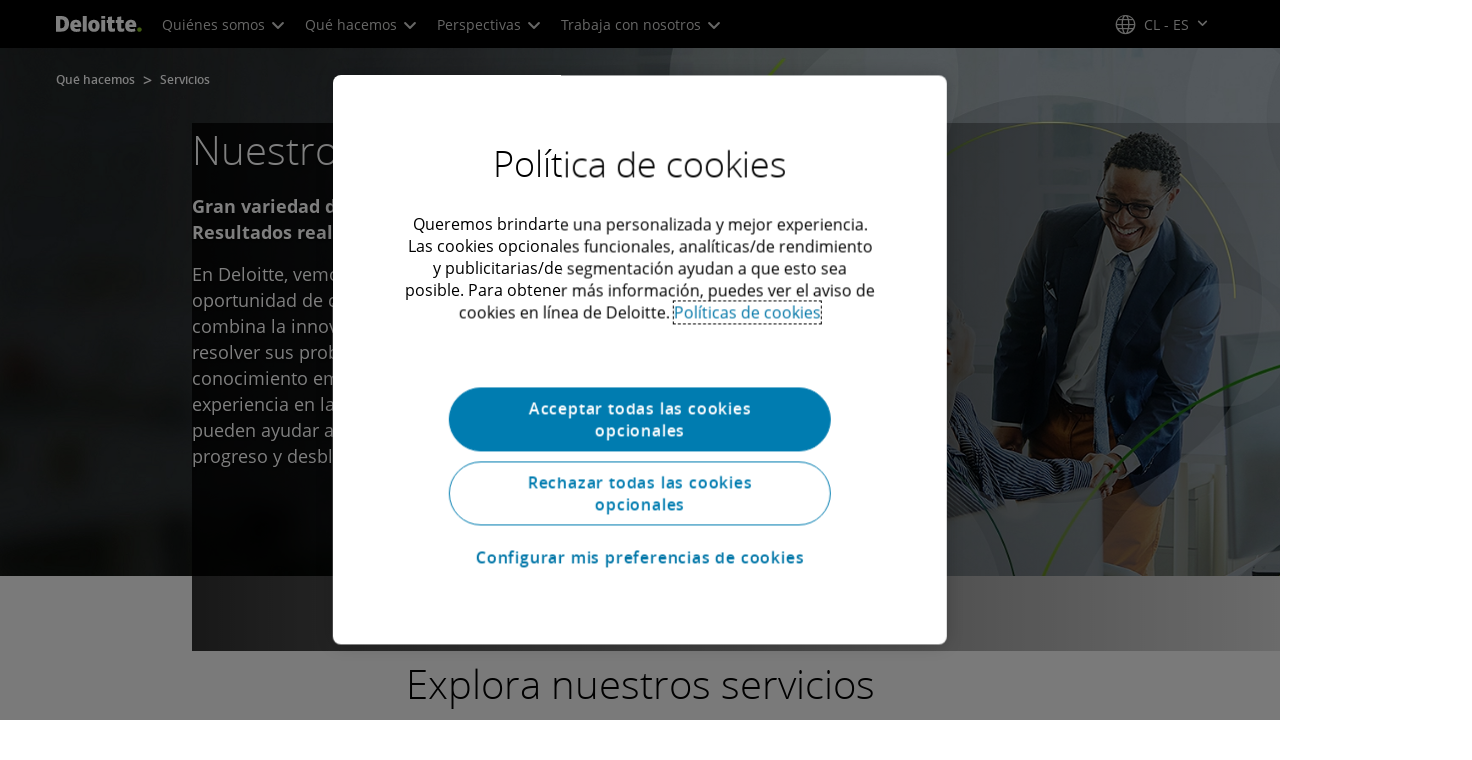

--- FILE ---
content_type: text/html;charset=utf-8
request_url: https://www.deloitte.com/cl/es/services.html
body_size: 27712
content:



    
    
    
    
    
    
<!DOCTYPE HTML>

        <html lang="es-la" prefix="og: https://ogp.me/ns#">
    <head>
    <meta charset="UTF-8"/>
    <script defer="defer" type="text/javascript" src="https://rum.hlx.page/.rum/@adobe/helix-rum-js@%5E2/dist/rum-standalone.js" data-routing="program=137202,environment=1381092,tier=publish"></script>
<link rel="preconnect" href="https://fonts.googleapis.com"/>
    <link rel="preconnect" href="https://fonts.gstatic.com" crossorigin/>
    <link rel="preload" as="style" href="https://fonts.googleapis.com/css2?family=STIX+Two+Text:ital,wght@1,600&display=swap" onload="this.rel='stylesheet'"/>
    <noscript>
        <link href="https://fonts.googleapis.com/css2?family=STIX+Two+Text:ital,wght@1,600&display=swap" rel="stylesheet"/>
    </noscript>
    <link rel="preload" as="style" href="https://fonts.googleapis.com/css2?family=Noto+Serif+Hebrew:wght@500&family=Noto+Serif+JP:wght@500&family=Noto+Serif+KR:wght@500&family=Noto+Serif+SC:wght@500&family=Noto+Serif+TC:wght@500&family=Noto+Serif:ital,wght@1,500&display=swap" onload="this.rel='stylesheet'"/>

    <noscript>
        <link href="https://fonts.googleapis.com/css2?family=Noto+Serif+Hebrew:wght@500&family=Noto+Serif+JP:wght@500&family=Noto+Serif+KR:wght@500&family=Noto+Serif+SC:wght@500&family=Noto+Serif+TC:wght@500&family=Noto+Serif:ital,wght@1,500&display=swap" rel="stylesheet"/>
    </noscript>
        <link href="https://fonts.googleapis.com/css2?family=Noto+Sans+JP:wght@100..900&family=Noto+Sans+KR:wght@100..900&family=Noto+Sans+SC:wght@100..900&family=Noto+Sans+TC:wght@100..900&display=swap" rel="stylesheet"/>

    
        <link rel="dns-prefetch" href="https://media.deloitte.com/"/>
    
        <link rel="dns-prefetch" href="https://s.go-mpulse.net"/>
    
        <link rel="dns-prefetch" href="https://geolocation.onetrust.com"/>
    
        <link rel="dns-prefetch" href="https://cdn.cookielaw.org"/>
    
        <link rel="dns-prefetch" href="https://c.go-mpulse.net"/>
    
        <link rel="dns-prefetch" href="https://assets.adobedtm.com"/>
    
    
    
    
    
    
    
        <title>Nuestros Servicios | Deloitte </title>
    
    
    
    <meta name="template" content="modern--services-landing-page"/>
    
    
     
    
    <script>
        window.isDynamicFetcherLiteEnabled = false;
        (function() {
            const queryParams = new URLSearchParams(window.location.search);
            const paramRegex = /<[^>]*>|[()\[\]\/]/g;// To check and remove [,],(),<,>,\, / and HTMl tag from query param.
            const sanitizedParams = {};
            queryParams.forEach((value, key) => {
                const sanitizedKey = key.replace(paramRegex, "");
                const decodedValue = decodeURIComponent(value);
                const sanitizedValue = decodedValue.replace(paramRegex, "");
                sanitizedParams[sanitizedKey] = sanitizedValue;
            });
            const updatedQuery = new URLSearchParams();
            for (const [key, value] of Object.entries(sanitizedParams)) {
                updatedQuery.append(key, value); // Automatically encodes special chars
            }
            const updatedQueryString = updatedQuery.toString();
            const currentQueryString = window.location.search.substring(1);
            if (updatedQueryString !== currentQueryString) {
                const updatedURL = window.location.origin + window.location.pathname + '?' + updatedQueryString;
                window.history.replaceState({}, '', updatedURL);
                window.location.reload();
            }
        })();
    </script>
   

    

    

<meta http-equiv="X-UA-Compatible" content="IE=Edge,chrome=1"/>
<meta name="viewport" content="width=device-width, initial-scale=1.0, minimum-scale=1.0"/>
<meta NAME="robots" CONTENT="index, follow, max-image-preview:standard"/>

    <link rel="canonical" href="https://www.deloitte.com/cl/es/services.html"/>


    <meta name="thumbnail" content="https://media.deloitte.com/is/image/deloitte/service-deloitte-mobile-promo:660-x-660"/>


    <meta name="description" content="Explore la amplia gama de servicios de Deloitte para ayudarle a convertir los mayores desafíos de su organización en oportunidades de crecimiento."/>
   

    <meta property="fb:app_id" content="391573044299401"/>

<meta property="og:type" content="website"/>
<meta property="og:site_name" content="Deloitte"/>
<meta name="twitter:site" content="@Deloitte"/>


    <meta property="og:url" content="https://www.deloitte.com/cl/es/services.html"/>
    <meta name="twitter:url" content="https://www.deloitte.com/cl/es/services.html"/>


    <meta property="og:image" content="https://media.deloitte.com/is/image/deloitte/service-deloitte-mobile-promo:1200-x-627"/>
    <meta name="twitter:image" content="https://media.deloitte.com/is/image/deloitte/service-deloitte-mobile-promo:1200-x-627"/>


   <meta property="og:title" content="Nuestros Servicios | Deloitte "/>
   <meta name="twitter:title" content="Nuestros Servicios | Deloitte "/>


    <meta property="og:description" content="Explore la amplia gama de servicios de Deloitte para ayudarle a convertir los mayores desafíos de su organización en oportunidades de crecimiento.  "/>
    <meta name="twitter:description" content="Explore la amplia gama de servicios de Deloitte para ayudarle a convertir los mayores desafíos de su organización en oportunidades de crecimiento."/>

<meta name="twitter:card" content="summary_large_image"/>



<script>
    !function(n){var e,t,i,o,a="at-body-style";function d(){return n.getElementsByTagName("head")[0]}e=d(),t=a,i="body {opacity: 0 !important}",e&&((o=n.createElement("style")).id=t,o.innerHTML=i,e.appendChild(o)),setTimeout(function(){var e,t;e=d(),t=a,!e||(t=n.getElementById(t))&&e.removeChild(t)},3e3)}((window,document));
</script>


    <link rel="preload" href="/etc.clientlibs/modern/clientlibs/clientlib-critical/clientlib-critical-dynamic-fetcher.lc-a658ab6c8271a9db7423a4b993e562ce-lc.min.css" as="style" type="text/css"><link rel="stylesheet" type="text/css" href="/etc.clientlibs/modern/clientlibs/clientlib-critical/clientlib-critical-dynamic-fetcher.lc-a658ab6c8271a9db7423a4b993e562ce-lc.min.css"><link rel="preload" href="/etc.clientlibs/modern/clientlibs/clientlib-critical/clientlib-critical-dynamic-fetcher.lc-ed9e0a3817cd210373131df80314ee9f-lc.min.js" as="script" type="application/javascript"><script src="/etc.clientlibs/modern/clientlibs/clientlib-critical/clientlib-critical-dynamic-fetcher.lc-ed9e0a3817cd210373131df80314ee9f-lc.min.js"></script>
    
    
        <link rel="preload" as="image" href="https://media.deloitte.com/is/image/deloitte/service-deloitte-main-banner:1920-x-624?$Responsive$&fmt=webp" media="(min-width: 1025px)"><link rel="preload" as="image" href="https://media.deloitte.com/is/image/deloitte/service-deloitte-main-banner:750-x-395?$Responsive$&fmt=webp" media="(max-width: 1024px) and (min-width: 768px)"><link rel="preload" as="image" href="/content/dam/assets-shared/img/primary/full/services/landing-pae/2024/service-deloitte-mobile-banner-new.jpg" media="(max-width:767px)">
    


    
    <script>
        window.i18n = {
            "sliderPrev": "Diapositiva anterior",
            "sliderNext": "Diapositiva siguiente",
            "sliderFirst": "Esta es la primera diapositiva",
            "sliderLast": "Esta es la última diapositiva",
            "sliderPagination": "Ir a la diapositiva {{índice}}",
            "getInTouch": "Póngase en contacto",
            "getInTouchWith": "Tener contacto con",
            "contacted": "Contactado",
            "contactedWith": "Contactado con",
            "eventsMultipleDates": "(varias fechas)",
            "pastEvents": "Evento previo",
            "moreDetails": "Más detalles",
            "lessDetails": "Menos detalles",
        }
        var isEditMode = "false";
		var isGatewayEnabled = "false";
		var isRegionalGatewayEnabled = "false";
        var isDesignMode = 'false';
        var isPreviewMode = 'false';
        var base = document.createElement('base');
        base.href = window.location.href;
        document.getElementsByTagName('head')[0].appendChild(base);
        var profilePagePath = "/cl/es/about/people/profiles";
        var twineSocialClientID = "$[secret:twine_social_client_id]";
        var twineSocialAccountCode = "$[env:twine_social_account_code]";
        var twineSocialGroupID = "";
        var default_profile_image = "default-profile-thumbnail";
	    var default_non_profile_image = "default-nonprofile-thumbnail";
        var dynamic_media_domain = "https://media.deloitte.com/is/image/deloitte/";
        var disableFeedbackBanner = "";
        var disableFeedbackBannerPageLevel = "";
        var isTMP = false;
        var OTGUID = "01958b7d-a271-7104-8ed5-e6e02319867a";
        var gigya_api_key = "3_HV0IcvFjhy6GgPyQ7w3qEmNrAPxgl1dpOyt9qQ2ScGN4BClLORqK1R3ArbWkBW4v";
        var siteDomain = "";
        var ccm_enabled;
        if(isTMP) {
            siteDomain = domain;
            if(siteDomain != "") {
                siteDomain=domain.slice(0,-1);
                if(siteDomain.indexOf(":")+1){
                    siteDomain=siteDomain.substr(siteDomain.indexOf(":")+1);
                }
            }
        }
        var siteCatConfig = 'false';
        var searchFacetsV2 = '[{"anchor":"Perfiles","label_with_op":"dep-profile"},{"anchor":"Eventos","label_with_op":"event-details|premium-event-main"},{"anchor":"Investigación","label_with_op":"research|di-research|restricted-custom|collections"},{"anchor":"Perspectivas","label_with_op":"restricted-custom|perspectives|blog-perspectives|di-perspectives|multi-use-filter|collections"}]';
        var internalFacetsV2 = [];
        if(typeof searchFacetsV2 !== 'undefined' && searchFacetsV2 !== "") {
            internalFacetsV2 = JSON.parse(searchFacetsV2);
        }

        // Searchfacets variable is not used in modern. Hence keeping it same as modern so that JS does not break.
        var searchFacets = '[{"anchor":"Perfiles","label_with_op":"dep-profile"},{"anchor":"Eventos","label_with_op":"event-details|premium-event-main"},{"anchor":"Investigación","label_with_op":"research|di-research|restricted-custom|collections"},{"anchor":"Perspectivas","label_with_op":"restricted-custom|perspectives|blog-perspectives|di-perspectives|multi-use-filter|collections"}]';
        searchFacets = searchFacets.replace(/&quot;|&#34;/g, '"');
        var internalFacets = [];

        if(typeof searchFacets!== 'undefined' && searchFacets !==""){
            internalFacets = JSON.parse(searchFacets);
        }

        var is_elastic_core = true;
        var elastic_search_key = "TkNEOVA0RUJKZzJiQkpxN3FnMHg6LXVUdFBBSzNTSTZtWl9OcEZqM1BGUQ";
        var elastic_search_engine = "https://deloitte-com-prod.es.northeurope.azure.elastic-cloud.com/modern-prod-spanish";

        var search_placeholder_extended = "Busca por industrias, servicios, oportunidades laborales y más…";
        var filter_by = "Filtrar por";
        var cse_AllResultsLabel = "Todos los resultados";
        var results_for = "Resultados para";
        var max_results = "Más de 100 resultados";
        var search_placeholder = "Buscar";
        var Search_result_term = "";
        var word_results ="resultados encontrados";
        var word_result ="resultado encontrado";
        var search_suggestions = "Sugerencia de búsqueda";
        var showing = "Mostrando";
        var of = "de";
        var results = "resultados";
		var showing_results_for = "Mostrando resultados para {0}";
        var no_results_found_for = "No se encontraron resultados para {0}";
        var search_instead_for = "Buscar en su lugar";
		var modern_search = "Buscar";
        var Close = "Cerrar";
        var arrow_right = "flecha derecha";
        var arrow_left = "flecha izquierda";
		
        if(/MSIE (8\.[\.0-9]{0,})|MSIE (7\.[\.0-9]{0,})|MSIE (6\.[\.0-9]{0,})/i.test(navigator.userAgent)) {
            window.location.href= "";
        }
        var domain = "https://www.deloitte.com/";
        var domainKey = "modern-deloitte";

        var sc_currentPageName = '/cl/es/services';
        var sc_currentPageHashValue = '268fad1c';
        var sc_template = 'services landing';
        var sc_recCuratedPromos = "";
        var sc_recommArticle = "";
        var sc_recViewedPage = 'Recently_Viewed_Pages';
        var sc_featuredLink = 'Featured_Link';
        var sc_channel = "";
        var hideFromRecommendations_v2 = '';
        var pagePathValue = '/cl/es/services';
        //Selector string contains Dep-Record-Name + PageID
		var selectorString = '';
        var siteSectionOverrideVal = "";
        var PAGE_NAME = "";
        var GOOGLE_MF_ACCOUNT = "";
        var GOOGLE_INCLUDE_GLOBAL = "";
        var RESULTS_FOR_LBL = "";
        var sc_secondLevelForProp5 = "";
        var temp_Name = 'modern--services-landing-page';
        var isTempSite = false;
        var sc_secondLevel = "";
        var sc_thirdLevel = "";
        var sc_country = 'cl';
        var sc_language = 'es';
        var siteOverrideValueProp5 = 'Consulting';
        var sc_mfCountry = 'cl';
        var sc_GatedOverlayEnabled = "";
        var sc_mfSite = 'Deloitte';
        var searchLocation = '/cl/es/search-results.html';
        var bgImgDesktop = '';
        var bgImgMobile = '';
        var bgColor = '';
        // Flag to hide/show experience selector. 
        var hideExperienceSelector = '';
        var singleDatePattern = '';
        var multiContinuesDatePattern = '';
        var multiNonContinuesDatePattern = '';
        var singlePatternWithComma = '';
        var weekDayPattern = '';
    </script>


    
    
    

    

    
    
    
<link rel="stylesheet" href="/etc.clientlibs/modern/clientlibs/clientlib-site/templates/clientlib-site-dynamic-fetcher.lc-17d703b3e3229cc13a4bfb20c7d9ea17-lc.min.css" type="text/css">



    

    
        <link media="print" href="/etc.clientlibs/modern/clientlibs/clientlib-print.lc-fcc4c4c1d7fdde5deca53689efc8db93-lc.min.css" rel="stylesheet" type="text/css">
    

    
    
        
    
    

    
        <script src="/content/dam/Deloitte/resources/js/CrossDomainConsentShare.js" data-document-language="true" type="text/javascript" charset="UTF-8"></script>
        <script src="https://cdn.cookielaw.org/scripttemplates/otSDKStub.js" data-document-language="true" data-dlayer-name="dataLayerOneTrust" type="text/javascript" charset="UTF-8" data-domain-script="01958b7d-a271-7104-8ed5-e6e02319867a"></script>
        
    

    
        
            <script type="text/plain" src="https://assets.adobedtm.com/58d4dfc81ba0/f2cba83faaee/launch-4a100cb410c6.min.js" class="optanon-category-1" async></script>
        
        
    

    <link rel="icon" type="image/vnd.microsoft.icon" href="/content/dam/assets-shared/icons/cl/favicon.ico"/>
    <link rel="shortcut icon" type="image/vnd.microsoft.icon" href="/content/dam/assets-shared/icons/cl/favicon.ico"/>
    <link rel="apple-touch-icon" sizes="57x57" href="/content/dam/assets-shared/icons/cl/apple-icon-57x57.png"/>
    <link rel="apple-touch-icon" sizes="72x72" href="/content/dam/assets-shared/icons/cl/apple-icon-72x72.png"/>
    <link rel="apple-touch-icon" sizes="114x114" href="/content/dam/assets-shared/icons/cl/apple-icon-114x114.png"/>
    <link rel="apple-touch-icon" sizes="144x144" href="/content/dam/assets-shared/icons/cl/apple-icon-144x144.png"/>

    <meta name="msapplication-config" content="/content/dam/assets-shared/icons/cl/browserconfig.xml"/>

    

    



<script type="text/javascript">
var regexPattern = /regionalCountry_[a-z]+-[a-z]+$/;
var regex= /regionalCountry_[a-z]+-[a-z]+-[a-z]+$/;
var preferredRegion = [];
for (var i = 0; i < localStorage.length; i++) {
    var key = localStorage.key(i);
    var value = localStorage.getItem(key);
    if ((regexPattern.test(key))||(regex.test(key))) {
        if (!preferredRegion.includes(value)) {
            preferredRegion.push(value);
        }
    }
}
</script>
<script type="text/javascript">
        var dataLayer = {};
        dataLayer.page={
            "attributes": {
                "authors": "",
                "blueprintName": "",
                "audienceJobFunction": "Accounting",
                "audienceJobLevel": "Other",
                "contentType": "Services",
                "contentSubType": "",
                "contentTypeLabel": "",
                "contentFormat": "N/A",
                "country": "chile",
                "createDate": "29 Jan 2025",
                "dateModified": "23 May 2025",
                "datePublished": "06 Feb 2025",
                "description": "Explore la amplia gama de servicios de Deloitte para ayudarle a convertir los mayores desafíos de su organización en oportunidades de crecimiento.",
                "documentAge": "348",
                "mfSite" : "Deloitte",
                "media" : [],
                "pageID": "268fad1c",
                "pageTemplate": "services landing",
                "pagename": "/cl/es/services",
                "publishDate": "06 Feb 2025",
                "simpleFormName": "",
                "successType": "",
                "siteSection": "Consulting",
				"thumbnailUrl": "/content/dam/assets-shared/img/primary/full/services/landing-pae/2024/service-deloitte-mobile-promo.jpg",
				"urlCountry": "cl",
				"eventCity": "",
				"eventCountry": "",
				"eventEndDate": "",
				"eventStartDate": "",
				"eventStartTime": "",
				"eventSubType": "",
				"eventSubType18n": "",
				"eventType": "",
                "language": "es",
                "pageTitle": "Nuestros Servicios | Deloitte ",
                "primarySubject": "Tema de negocios",
                "secondarySubject": "Tema de negocios",
                "subBrand": " ",
                "industriesL1":["Industria"],
                "industriesL2":["Industria:Consumidor"],
                "servicesL1":["Servicio"],
                "servicesL2":["Servicio:Auditoría & Assurance"],
                "alliance":"",
                "contentState":"N/A",
                "contentOrigin":"N/A",
                "templateContentType": "",
                "applicableLocation": [],
                "preferredRegion": preferredRegion
            }
        };
        dataLayer.page.attributes.vistorPreferredRegion=localStorage.getItem("regionalCountry_cl-es");
        dataLayer.dmd = {};
		dataLayer.custom={
		  "customActions": "",
          "customConversion1": "",
          "customConversion2": "",
          "customConversion3": "",
          "customConversion4": "",
          "customConversion5": "",
          "customConversion6": "",
          "customConversion7": "",
          "customTraffic1": "",
          "customTraffic2": "",
          "customTraffic3": "",
          "customTraffic4": "",
          "customTraffic5": "",
		  "globalcampaigncode": "",
          "targetingCodes": ""
        };
        dataLayer.search={
		  "searchTerm": "",
          "pageNum": "1",
          "Facet": "all"
        };
        dataLayer.trending={
            "promoIds": "",
            "pageTemplate": "services landing"
        };

        function handle_callback(response){
            dataLayer.dmd = response;
        }
</script>

    
    <script src="/content/dam/Deloitte/resources/static-fixes/static-fix.js" type="text/javascript"></script>
    <link rel="stylesheet" href="/content/dam/Deloitte/resources/static-fixes/static-fix.css"/>


<script nonce="34b9c3eddb3114d2e7989a5d0de527ab">(window.BOOMR_mq=window.BOOMR_mq||[]).push(["addVar",{"rua.upush":"false","rua.cpush":"true","rua.upre":"false","rua.cpre":"true","rua.uprl":"false","rua.cprl":"false","rua.cprf":"false","rua.trans":"SJ-1ae94a28-61fc-4625-ac92-af2a89749bb4","rua.cook":"false","rua.ims":"false","rua.ufprl":"false","rua.cfprl":"true","rua.isuxp":"false","rua.texp":"norulematch","rua.ceh":"false","rua.ueh":"false","rua.ieh.st":"0"}]);</script>
<script nonce="34b9c3eddb3114d2e7989a5d0de527ab">!function(){function o(n,i){if(n&&i)for(var r in i)i.hasOwnProperty(r)&&(void 0===n[r]?n[r]=i[r]:n[r].constructor===Object&&i[r].constructor===Object?o(n[r],i[r]):n[r]=i[r])}try{var n=decodeURIComponent("%7B%0A%20%20%20%20%22RT%22%3A%20%7B%0A%20%20%20%20%20%20%20%20%22cookie%22%3A%20%22%22%0A%20%20%20%20%7D%2C%0A%09%22Akamai%22%3A%20%7B%0A%09%09%22enabled%22%3A%20false%0A%09%7D%0A%7D");if(n.length>0&&window.JSON&&"function"==typeof window.JSON.parse){var i=JSON.parse(n);void 0!==window.BOOMR_config?o(window.BOOMR_config,i):window.BOOMR_config=i}}catch(r){window.console&&"function"==typeof window.console.error&&console.error("mPulse: Could not parse configuration",r)}}();</script>
                              <script nonce="34b9c3eddb3114d2e7989a5d0de527ab">!function(e){var n="https://s.go-mpulse.net/boomerang/";if("False"=="True")e.BOOMR_config=e.BOOMR_config||{},e.BOOMR_config.PageParams=e.BOOMR_config.PageParams||{},e.BOOMR_config.PageParams.pci=!0,n="https://s2.go-mpulse.net/boomerang/";if(window.BOOMR_API_key="MQC86-FLWFJ-W4JZR-HEYXH-N78CX",function(){function e(){if(!r){var e=document.createElement("script");e.id="boomr-scr-as",e.src=window.BOOMR.url,e.async=!0,o.appendChild(e),r=!0}}function t(e){r=!0;var n,t,a,i,d=document,O=window;if(window.BOOMR.snippetMethod=e?"if":"i",t=function(e,n){var t=d.createElement("script");t.id=n||"boomr-if-as",t.src=window.BOOMR.url,BOOMR_lstart=(new Date).getTime(),e=e||d.body,e.appendChild(t)},!window.addEventListener&&window.attachEvent&&navigator.userAgent.match(/MSIE [67]\./))return window.BOOMR.snippetMethod="s",void t(o,"boomr-async");a=document.createElement("IFRAME"),a.src="about:blank",a.title="",a.role="presentation",a.loading="eager",i=(a.frameElement||a).style,i.width=0,i.height=0,i.border=0,i.display="none",o.appendChild(a);try{O=a.contentWindow,d=O.document.open()}catch(_){n=document.domain,a.src="javascript:var d=document.open();d.domain='"+n+"';void 0;",O=a.contentWindow,d=O.document.open()}if(n)d._boomrl=function(){this.domain=n,t()},d.write("<bo"+"dy onload='document._boomrl();'>");else if(O._boomrl=function(){t()},O.addEventListener)O.addEventListener("load",O._boomrl,!1);else if(O.attachEvent)O.attachEvent("onload",O._boomrl);d.close()}function a(e){window.BOOMR_onload=e&&e.timeStamp||(new Date).getTime()}if(!window.BOOMR||!window.BOOMR.version&&!window.BOOMR.snippetExecuted){window.BOOMR=window.BOOMR||{},window.BOOMR.snippetStart=(new Date).getTime(),window.BOOMR.snippetExecuted=!0,window.BOOMR.snippetVersion=14,window.BOOMR.url=n+"MQC86-FLWFJ-W4JZR-HEYXH-N78CX";var i=document.currentScript||document.getElementsByTagName("script")[0],o=i.parentNode,r=!1,d=document.createElement("link");if(d.relList&&"function"==typeof d.relList.supports&&d.relList.supports("preload")&&"as"in d)window.BOOMR.snippetMethod="p",d.href=window.BOOMR.url,d.rel="preload",d.as="script",d.addEventListener("load",e),d.addEventListener("error",function(){t(!0)}),setTimeout(function(){if(!r)t(!0)},3e3),BOOMR_lstart=(new Date).getTime(),o.appendChild(d);else t(!1);if(window.addEventListener)window.addEventListener("load",a,!1);else if(window.attachEvent)window.attachEvent("onload",a)}}(),"".length>0)if(e&&"performance"in e&&e.performance&&"function"==typeof e.performance.setResourceTimingBufferSize)e.performance.setResourceTimingBufferSize();!function(){if(BOOMR=e.BOOMR||{},BOOMR.plugins=BOOMR.plugins||{},!BOOMR.plugins.AK){var n="true"=="true"?1:0,t="",a="cln3ciixhv7gs2lqm5pa-f-cd35a33b8-clientnsv4-s.akamaihd.net",i="false"=="true"?2:1,o={"ak.v":"39","ak.cp":"70399","ak.ai":parseInt("800959",10),"ak.ol":"0","ak.cr":10,"ak.ipv":4,"ak.proto":"h2","ak.rid":"5e61b87c","ak.r":47376,"ak.a2":n,"ak.m":"dsca","ak.n":"essl","ak.bpcip":"18.219.177.0","ak.cport":58750,"ak.gh":"23.200.85.115","ak.quicv":"","ak.tlsv":"tls1.3","ak.0rtt":"","ak.0rtt.ed":"","ak.csrc":"-","ak.acc":"","ak.t":"1768974174","ak.ak":"hOBiQwZUYzCg5VSAfCLimQ==PN5m9WrEold/IdLY+CfF0w1JBalRCtflaDqEQP68iEAQPjJ1jWf2oqVZ5360a85B2S20F0cepfOhVsSUHnxCiQGljozYQOcODOzDtY6iIcp+uZN9rVb/H5bTTnViH3UJNNkGOrvYzXHXi8Vsz3XLeH8c/IdioaAemycq2EMOTayNS90NWiPWY12Aj8S1bFHSojwhWcr6liV3MiRRK0u0W1zDo/VXuBNs8BXFSsVDKe+RP6EUUHDZJSbELq2Jmyo1iwBrNfwcvU8Jj8rNIHArfuNqHCrZ1rGCz2Cn+XjiVtBw5HSFLmcDD810mWT3t3J04ZRv8fVtTBflIAHMxgCbbXeY1M9t92KtTAWm6F4Srkkgex/AKcXoHpdvWQcQTKvcEZexgeeqZEhPjBMtUnShwGQCd73xCL+msfNlqPNAQ2E=","ak.pv":"303","ak.dpoabenc":"","ak.tf":i};if(""!==t)o["ak.ruds"]=t;var r={i:!1,av:function(n){var t="http.initiator";if(n&&(!n[t]||"spa_hard"===n[t]))o["ak.feo"]=void 0!==e.aFeoApplied?1:0,BOOMR.addVar(o)},rv:function(){var e=["ak.bpcip","ak.cport","ak.cr","ak.csrc","ak.gh","ak.ipv","ak.m","ak.n","ak.ol","ak.proto","ak.quicv","ak.tlsv","ak.0rtt","ak.0rtt.ed","ak.r","ak.acc","ak.t","ak.tf"];BOOMR.removeVar(e)}};BOOMR.plugins.AK={akVars:o,akDNSPreFetchDomain:a,init:function(){if(!r.i){var e=BOOMR.subscribe;e("before_beacon",r.av,null,null),e("onbeacon",r.rv,null,null),r.i=!0}return this},is_complete:function(){return!0}}}}()}(window);</script></head>
    
    <body class="page basicpage header--enabled " id="page-024b3c3a94">
	<span hidden id="open-in-newtab">El enlace se abre en una nueva pestaña</span>
	<span hidden id="open-in-newwindow">abre en una ventana nueva</span>
	<noscript>
        <div style="background: #fbfbfb; color: red; border: 1px solid #DCDCDC; width: 95%; margin: 20px auto; padding: 20px; text-align: center; font-size: 16px; font-weight: 300; font-family: Calibri, sans-serif;">
            Por favor, active JavaScript para ver el sitio.
        </div>
    </noscript>
    
    
    
<div class="root responsivegrid">


<div class="aem-Grid aem-Grid--12 aem-Grid--default--12 ">
    
    <div class="responsivegrid aem-GridColumn aem-GridColumn--default--12">


<div class="aem-Grid aem-Grid--12 aem-Grid--default--12 ">
    
    <div class="headerexperiencefragment no-padding-left-right aem-GridColumn aem-GridColumn--default--12">
<div>
    
        



<div class="aem-Grid aem-Grid--12 aem-Grid--default--12 ">
    
    <div class="header cmp-header dcom-theme2-3 no-padding-left-right aem-GridColumn aem-GridColumn--default--12">


<div id="header-default" data-clientlibs="{&#34;header&#34;:{&#34;hashJS&#34;:&#34;/etc.clientlibs/modern/clientlibs/clientlib-components/header.lc-e0f5ef850c24e90738febda427d8426d-lc.min.js&#34;,&#34;hashCSS&#34;:&#34;&#34;,&#34;hashMobileCss&#34;:&#34;&#34;},&#34;modal-v2&#34;:{&#34;hashJS&#34;:&#34;/etc.clientlibs/modern/clientlibs/clientlib-components/modal-v2.lc-3789c85039844a6e94646c60ca932548-lc.min.js&#34;,&#34;hashCSS&#34;:&#34;/etc.clientlibs/modern/clientlibs/clientlib-components/modal-v2.lc-e33aaa8457f0dad03f39f8ad5b7eb1f0-lc.min.css&#34;,&#34;hashMobileCss&#34;:&#34;/etc.clientlibs/modern/clientlibs/clientlib-components-mobile/modal-v2.lc-3c58a867df63acde4ca17950aeca0116-lc.min.css&#34;}}" data-component="header modal-v2">
    <a class="cmp-skip-navigation-link" href="#maincontent" aria-label="Ir al contenido principal" role="button">Ir al contenido principal</a>
    <header id="header" role="banner">
        <div class="aem-Grid aem-Grid--12 cmp-header__container">
            <div class="aem-GridColumn aem-GridColumn--default--8 aem-GridColumn--tablet--6 aem-GridColumn--phone--4 no-padding">
                <div class="cmp-header__logo__menu-wrapper">
                    <div class="cmp-header__logo ">
                        <div class="image cmp-image">
                            <div class="cmp-image" itemscope="" itemtype="http://schema.org/ImageObject">
                                <a class="cmp-image__link" data-cmp-clickable="" href="/cl/es.html">
                                    <img itemprop="contentUrl" title="Deloitte" alt="deloitte_logo" class="cmp-image__image" src="/content/dam/assets-shared/logos/svg/a-d/deloitte.svg" width="182" height="34"/>
                                    <img alt="deloitte_logo" class="cmp-header__logo--print" src="/content/dam/assets-shared/logos/png/a-d/deloitte-print.png" width="182" height="34"/>
                                    
                                </a>
                            </div>
                        </div>
                    </div>
                    <nav class="cmp-header__primary-nav-wrapper" aria-label="navegación principal">
                        




    <ul class="cmp-header__primary-nav cmp-header__primary-nav--desktop">
        <li class="cmp-header__primary-nav-item" data-clientlibs="{&#34;experience-selector&#34;:{&#34;hashJS&#34;:&#34;/etc.clientlibs/modern/clientlibs/clientlib-components/experience-selector.lc-7d3999755f79ff7626e026b49ebff6df-lc.min.js&#34;,&#34;hashCSS&#34;:&#34;&#34;,&#34;hashMobileCss&#34;:&#34;&#34;}}" data-component="header experience-selector">
            <a href="#" class="cmp-header__primary-nav-link" aria-haspopup="true">
                Quiénes somos <i class="icon-chevron-down"></i>
            </a>
            <div class="cmp-header__slidedown-container">
                <div class="aem-Grid aem-Grid--12">
                    <div class="no-padding-left-right aem-GridColumn aem-GridColumn--default--12 cmp-header__subnav">
                        <nav class="cmp-header__subnav-tab">
                            <ul>
                                <li>
                                    <a href="/cl/es/about.html?icid=top_about" aria-haspopup="false">
                                        Descripción general 
                                    </a>
                                    
                                 </li>  
                            
                                <li>
                                    <a href="#" aria-haspopup="true">
                                        Propósito y valores 
                                    </a>
                                    <i class='icon-angle-right'></i>
                                 </li>  
                            
                                <li>
                                    <a href="#" aria-haspopup="true">
                                        Nuestra gente 
                                    </a>
                                    <i class='icon-angle-right'></i>
                                 </li>  
                            
                                <li>
                                    <a href="#" aria-haspopup="true">
                                        Gobernanza 
                                    </a>
                                    <i class='icon-angle-right'></i>
                                 </li>  
                            
                                <li>
                                    <a href="#" aria-haspopup="true">
                                        Reconocimiento 
                                    </a>
                                    <i class='icon-angle-right'></i>
                                 </li>  
                            
                                <li>
                                    <a href="/cl/es/about/press-room.html?icid=top_press-room" aria-haspopup="false">
                                        Sala de prensa 
                                    </a>
                                    
                                 </li>  
                            
                                <li>
                                    <a href="/cl/es/contact/contact-us.html?icid=top_contact-us" aria-haspopup="false">
                                        Contáctenos 
                                    </a>
                                    
                                 </li>  
                            </ul>
                        </nav>    
                        <div class="cmp-header__subnav-tab-content">
                            <section class="cmp-header__subnav-tab-content-section" role="tabpanel" aria-labelledby="tab content" tabindex="0">
                              <div class="cmp-header__subnav-tab-content-section-container">
                                    <div class="cmp-header__subnav-tab-content-list-wrapper">
                                        <div class="cmp-header__subnav-tab-content-list">
                                            
                                        </div>  
                                    </div>
                                    <div class="no-padding-left-right cmp-header__featured-articles aem-GridColumn aem-GridColumn--default--3">
                                        <div id="target-nav-11">


<div class="aem-Grid aem-Grid--12 aem-Grid--default--12 ">
    
    <div class="promo cmp-promo--card nav-promo-v3 aem-GridColumn aem-GridColumn--default--12">


  
 
  
  
  

  
    
    <a class="cmp-promo-tracking cmp-promo-curated" target="_self" data-promo-category="curated" aria-label="Deloitte Alumni Chile" data-promo-name="Deloitte Alumni Chile" data-cq-id="11a7737b" data-promo-type="navigation" href="/cl/es/about/alumni.html" data-bs-target="#promo-modal-e7792c94" id="promo-v3-ad832d67" target-id="target-nav-promo-ad832d67">

      
      
        
        
          <div class="cmp-promo" data-clientlibs="{&#34;promo&#34;:{&#34;hashJS&#34;:&#34;/etc.clientlibs/modern/clientlibs/clientlib-components/promo.lc-37fb29884a68b3c44a7863352d5bcf94-lc.min.js&#34;,&#34;hashCSS&#34;:&#34;/etc.clientlibs/modern/clientlibs/clientlib-components/promo.lc-68d7f400ac8e3658b16de01884fd6626-lc.min.css&#34;,&#34;hashMobileCss&#34;:&#34;/etc.clientlibs/modern/clientlibs/clientlib-components-mobile/promo.lc-32e9ffd9e790d89ac26366beebd735f0-lc.min.css&#34;}}" data-component="promo">
            
            
            
          </div>
        
      
      


      
      <div class="cmp-promo__image 3:2 img-position-top">
        
        
          <img class="js-image-rendition" src="https://media.deloitte.com/is/image/deloitte/colleagues-for-life:720-x-480?$Responsive$=&fmt=webp&fit=stretch,1&dpr=off" alt height="480" width="720" loading="lazy"/>
          
        
      </div>
      <div class="cmp-promo__content img-position-top__content">
        
        
        
          <h3 class="cmp-promo__content__title element__primary">
            <span class="mt-1 dot-ellipsis dot-lines-2 ">Deloitte Alumni Chile
            </span>
          </h3>
        
        
        
        
        
        
          
            
            
            
            
            
            
              <div class="cmp-promo__location__date">
                
                
                
              </div>
              
            
            
          
        
        
          
          
          
          
        
      </div>
      
      
    </a>
  



  
  
  
  

</div>
<div class="promo cmp-promo--card nav-promo-v3 aem-GridColumn aem-GridColumn--default--12">


  
 
  
  
  

  
    
    <a class="cmp-promo-tracking cmp-promo-curated" target="_self" data-promo-category="curated" aria-label="World Impact" data-promo-content-type="Collection" data-promo-name="World Impact" data-cq-id="31725fb7" data-promo-type="navigation" href="/languages/en/about/story/impact.html" data-bs-target="#promo-modal-8a4bc813" id="promo-v3-3af9ce03" target-id="target-nav-promo-3af9ce03">

      
      
        
        
          <div class="cmp-promo" data-component="promo">
            
            
            
          </div>
        
      
      


      
      <div class="cmp-promo__image 3:2 img-position-top">
        
        
          <img class="js-image-rendition" src="https://media.deloitte.com/is/image/deloitte/gx-world-class-promo:720-x-480?$Responsive$=&fmt=webp&fit=stretch,1&dpr=off" alt height="480" width="720" loading="lazy"/>
          
        
      </div>
      <div class="cmp-promo__content img-position-top__content">
        
        
        
          <h3 class="cmp-promo__content__title element__primary">
            <span class="mt-1 dot-ellipsis dot-lines-2 ">World Impact
            </span>
          </h3>
        
        
        
        
        <div class="cmp-promo__content__details">
          
            <div class="cmp-promo__content__type">
              Colección
            </div>
          
          
          
          
          
          
          
        </div>
        
          
            
            
            
            
            
            
              <div class="cmp-promo__location__date">
                
                
                
              </div>
              
            
            
          
        
        
          
          
          
          
        
      </div>
      
      
    </a>
  



  
  
  
  

</div>
<div class="promo cmp-promo--card nav-promo-v3 aem-GridColumn aem-GridColumn--default--12">


  
 
  
  
  

  
    
    

      
      
        
        
          <div class="cmp-promo" data-component="promo">
            
            
            
          </div>
        
      
      


      
      
      <div class="cmp-promo__content img-position-top__content">
        
        
        
          <h3 class="cmp-promo__content__title element__primary">
            <span class="mt-1 dot-ellipsis dot-lines-2 ">Nuestra Historia
            </span>
          </h3>
        
        
        
        
        
        
          
            
            
            
            
            
            
              <div class="cmp-promo__location__date">
                
                
                
              </div>
              
            
            
          
        
        
          
          
          
          
        
      </div>
      
      
    
  



  
  
  
  

</div>

    
</div>
</div>
                                    </div>
                                </div>
                            </section>
                        
                            <section class="cmp-header__subnav-tab-content-section" role="tabpanel" aria-labelledby="tab content" tabindex="0">
                              <div class="cmp-header__subnav-tab-content-section-container">
                                    <div class="cmp-header__subnav-tab-content-list-wrapper">
                                        <div class="cmp-header__subnav-tab-content-list">
                                            <ul role="none">
                                                <li role="none"> <a href="/cl/es/about/story/purpose-values.html?icid=top_purpose-values">
                                                    En qué creemos <i></i></a>
                                                </li>
                                            
                                                <li role="none"> <a href="/cl/es/about/story/impact.html?icid=top_impact">
                                                    Visión de futuro <i></i></a>
                                                </li>
                                            </ul>
                                        </div>  
                                    </div>
                                    <div class="no-padding-left-right cmp-header__featured-articles aem-GridColumn aem-GridColumn--default--3">
                                        <div id="target-nav-12">


<div class="aem-Grid aem-Grid--12 aem-Grid--default--12 ">
    
    <div class="promo cmp-promo--card nav-promo-v3 aem-GridColumn aem-GridColumn--default--12">


  
 
  
  
  

  
    
    <a class="cmp-promo-tracking cmp-promo-curated" target="_self" data-promo-category="curated" aria-label="Deloitte Alumni Chile" data-promo-name="Deloitte Alumni Chile" data-cq-id="11a7737b" data-promo-type="navigation" href="/cl/es/about/alumni.html" data-bs-target="#promo-modal-574c14ad" id="promo-v3-ad832d67" target-id="target-nav-promo-ad832d67">

      
      
        
        
          <div class="cmp-promo" data-component="promo">
            
            
            
          </div>
        
      
      


      
      <div class="cmp-promo__image 3:2 img-position-top">
        
        
          <img class="js-image-rendition" src="https://media.deloitte.com/is/image/deloitte/colleagues-for-life:720-x-480?$Responsive$=&fmt=webp&fit=stretch,1&dpr=off" alt height="480" width="720" loading="lazy"/>
          
        
      </div>
      <div class="cmp-promo__content img-position-top__content">
        
        
        
          <h3 class="cmp-promo__content__title element__primary">
            <span class="mt-1 dot-ellipsis dot-lines-2 ">Deloitte Alumni Chile
            </span>
          </h3>
        
        
        
        
        
        
          
            
            
            
            
            
            
              <div class="cmp-promo__location__date">
                
                
                
              </div>
              
            
            
          
        
        
          
          
          
          
        
      </div>
      
      
    </a>
  



  
  
  
  

</div>
<div class="promo cmp-promo--card nav-promo-v3 aem-GridColumn aem-GridColumn--default--12">


  
 
  
  
  

  
    
    <a class="cmp-promo-tracking cmp-promo-curated" target="_self" data-promo-category="curated" aria-label="World Impact" data-promo-content-type="Collection" data-promo-name="World Impact" data-cq-id="31725fb7" data-promo-type="navigation" href="/languages/en/about/story/impact.html" data-bs-target="#promo-modal-10e6de7e" id="promo-v3-3af9ce03" target-id="target-nav-promo-3af9ce03">

      
      
        
        
          <div class="cmp-promo" data-component="promo">
            
            
            
          </div>
        
      
      


      
      <div class="cmp-promo__image 3:2 img-position-top">
        
        
          <img class="js-image-rendition" src="https://media.deloitte.com/is/image/deloitte/gx-world-class-promo:720-x-480?$Responsive$=&fmt=webp&fit=stretch,1&dpr=off" alt height="480" width="720" loading="lazy"/>
          
        
      </div>
      <div class="cmp-promo__content img-position-top__content">
        
        
        
          <h3 class="cmp-promo__content__title element__primary">
            <span class="mt-1 dot-ellipsis dot-lines-2 ">World Impact
            </span>
          </h3>
        
        
        
        
        <div class="cmp-promo__content__details">
          
            <div class="cmp-promo__content__type">
              Colección
            </div>
          
          
          
          
          
          
          
        </div>
        
          
            
            
            
            
            
            
              <div class="cmp-promo__location__date">
                
                
                
              </div>
              
            
            
          
        
        
          
          
          
          
        
      </div>
      
      
    </a>
  



  
  
  
  

</div>
<div class="promo cmp-promo--card nav-promo-v3 aem-GridColumn aem-GridColumn--default--12">


  
 
  
  
  

  
    
    

      
      
        
        
          <div class="cmp-promo" data-component="promo">
            
            
            
          </div>
        
      
      


      
      
      <div class="cmp-promo__content img-position-top__content">
        
        
        
          <h3 class="cmp-promo__content__title element__primary">
            <span class="mt-1 dot-ellipsis dot-lines-2 ">Nuestra Historia
            </span>
          </h3>
        
        
        
        
        
        
          
            
            
            
            
            
            
              <div class="cmp-promo__location__date">
                
                
                
              </div>
              
            
            
          
        
        
          
          
          
          
        
      </div>
      
      
    
  



  
  
  
  

</div>

    
</div>
</div>
                                    </div>
                                </div>
                            </section>
                        
                            <section class="cmp-header__subnav-tab-content-section" role="tabpanel" aria-labelledby="tab content" tabindex="0">
                              <div class="cmp-header__subnav-tab-content-section-container">
                                    <div class="cmp-header__subnav-tab-content-list-wrapper">
                                        <div class="cmp-header__subnav-tab-content-list">
                                            <ul role="none">
                                                <li role="none"> <a href="/cl/es/about/people/social-responsibility.html?icid=top_social-responsibility">
                                                    Responsabilidad social <i></i></a>
                                                </li>
                                            
                                                <li role="none"> <a href="/cl/es/about/people/people-stories.html?icid=top_people-stories">
                                                    Historias de personas <i></i></a>
                                                </li>
                                            </ul>
                                        </div>  
                                    </div>
                                    <div class="no-padding-left-right cmp-header__featured-articles aem-GridColumn aem-GridColumn--default--3">
                                        <div id="target-nav-13">


<div class="aem-Grid aem-Grid--12 aem-Grid--default--12 ">
    
    <div class="promo cmp-promo--card nav-promo-v3 aem-GridColumn aem-GridColumn--default--12">


  
 
  
  
  

  
    
    <a class="cmp-promo-tracking cmp-promo-curated" target="_self" data-promo-category="curated" aria-label="Deloitte Alumni Chile" data-promo-name="Deloitte Alumni Chile" data-cq-id="11a7737b" data-promo-type="navigation" href="/cl/es/about/alumni.html" data-bs-target="#promo-modal-7409045a" id="promo-v3-ad832d67" target-id="target-nav-promo-ad832d67">

      
      
        
        
          <div class="cmp-promo" data-component="promo">
            
            
            
          </div>
        
      
      


      
      <div class="cmp-promo__image 3:2 img-position-top">
        
        
          <img class="js-image-rendition" src="https://media.deloitte.com/is/image/deloitte/colleagues-for-life:720-x-480?$Responsive$=&fmt=webp&fit=stretch,1&dpr=off" alt height="480" width="720" loading="lazy"/>
          
        
      </div>
      <div class="cmp-promo__content img-position-top__content">
        
        
        
          <h3 class="cmp-promo__content__title element__primary">
            <span class="mt-1 dot-ellipsis dot-lines-2 ">Deloitte Alumni Chile
            </span>
          </h3>
        
        
        
        
        
        
          
            
            
            
            
            
            
              <div class="cmp-promo__location__date">
                
                
                
              </div>
              
            
            
          
        
        
          
          
          
          
        
      </div>
      
      
    </a>
  



  
  
  
  

</div>
<div class="promo cmp-promo--card nav-promo-v3 aem-GridColumn aem-GridColumn--default--12">


  
 
  
  
  

  
    
    <a class="cmp-promo-tracking cmp-promo-curated" target="_self" data-promo-category="curated" aria-label="World Impact" data-promo-content-type="Collection" data-promo-name="World Impact" data-cq-id="31725fb7" data-promo-type="navigation" href="/languages/en/about/story/impact.html" data-bs-target="#promo-modal-eba89a5b" id="promo-v3-3af9ce03" target-id="target-nav-promo-3af9ce03">

      
      
        
        
          <div class="cmp-promo" data-component="promo">
            
            
            
          </div>
        
      
      


      
      <div class="cmp-promo__image 3:2 img-position-top">
        
        
          <img class="js-image-rendition" src="https://media.deloitte.com/is/image/deloitte/gx-world-class-promo:720-x-480?$Responsive$=&fmt=webp&fit=stretch,1&dpr=off" alt height="480" width="720" loading="lazy"/>
          
        
      </div>
      <div class="cmp-promo__content img-position-top__content">
        
        
        
          <h3 class="cmp-promo__content__title element__primary">
            <span class="mt-1 dot-ellipsis dot-lines-2 ">World Impact
            </span>
          </h3>
        
        
        
        
        <div class="cmp-promo__content__details">
          
            <div class="cmp-promo__content__type">
              Colección
            </div>
          
          
          
          
          
          
          
        </div>
        
          
            
            
            
            
            
            
              <div class="cmp-promo__location__date">
                
                
                
              </div>
              
            
            
          
        
        
          
          
          
          
        
      </div>
      
      
    </a>
  



  
  
  
  

</div>
<div class="promo cmp-promo--card nav-promo-v3 aem-GridColumn aem-GridColumn--default--12">


  
 
  
  
  

  
    
    

      
      
        
        
          <div class="cmp-promo" data-component="promo">
            
            
            
          </div>
        
      
      


      
      
      <div class="cmp-promo__content img-position-top__content">
        
        
        
          <h3 class="cmp-promo__content__title element__primary">
            <span class="mt-1 dot-ellipsis dot-lines-2 ">Nuestra Historia
            </span>
          </h3>
        
        
        
        
        
        
          
            
            
            
            
            
            
              <div class="cmp-promo__location__date">
                
                
                
              </div>
              
            
            
          
        
        
          
          
          
          
        
      </div>
      
      
    
  



  
  
  
  

</div>

    
</div>
</div>
                                    </div>
                                </div>
                            </section>
                        
                            <section class="cmp-header__subnav-tab-content-section" role="tabpanel" aria-labelledby="tab content" tabindex="0">
                              <div class="cmp-header__subnav-tab-content-section-container">
                                    <div class="cmp-header__subnav-tab-content-list-wrapper">
                                        <div class="cmp-header__subnav-tab-content-list">
                                            <ul role="none">
                                                <li role="none"> <a href="/cl/es/about/governance/network-brand-alliances.html?icid=top_network-brand-alliances">
                                                    Redes, marcas y alianzas <i></i></a>
                                                </li>
                                            
                                                <li role="none"> <a href="/cl/es/events.html?icid=top_events">
                                                    Eventos <i></i></a>
                                                </li>
                                            
                                                <li role="none"> <a href="/cl/es/about/governance/reporte-de-impacto-2024.html?icid=top_reporte-de-impacto-2024">
                                                    Informe de Impacto Global <i></i></a>
                                                </li>
                                            </ul>
                                        </div>  
                                    </div>
                                    <div class="no-padding-left-right cmp-header__featured-articles aem-GridColumn aem-GridColumn--default--3">
                                        <div id="target-nav-14">


<div class="aem-Grid aem-Grid--12 aem-Grid--default--12 ">
    
    <div class="promo cmp-promo--card nav-promo-v3 aem-GridColumn aem-GridColumn--default--12">


  
 
  
  
  

  
    
    <a class="cmp-promo-tracking cmp-promo-curated" target="_self" data-promo-category="curated" aria-label="Deloitte Alumni Chile" data-promo-name="Deloitte Alumni Chile" data-cq-id="11a7737b" data-promo-type="navigation" href="/cl/es/about/alumni.html" data-bs-target="#promo-modal-1f64f527" id="promo-v3-ad832d67" target-id="target-nav-promo-ad832d67">

      
      
        
        
          <div class="cmp-promo" data-component="promo">
            
            
            
          </div>
        
      
      


      
      <div class="cmp-promo__image 3:2 img-position-top">
        
        
          <img class="js-image-rendition" src="https://media.deloitte.com/is/image/deloitte/colleagues-for-life:720-x-480?$Responsive$=&fmt=webp&fit=stretch,1&dpr=off" alt height="480" width="720" loading="lazy"/>
          
        
      </div>
      <div class="cmp-promo__content img-position-top__content">
        
        
        
          <h3 class="cmp-promo__content__title element__primary">
            <span class="mt-1 dot-ellipsis dot-lines-2 ">Deloitte Alumni Chile
            </span>
          </h3>
        
        
        
        
        
        
          
            
            
            
            
            
            
              <div class="cmp-promo__location__date">
                
                
                
              </div>
              
            
            
          
        
        
          
          
          
          
        
      </div>
      
      
    </a>
  



  
  
  
  

</div>
<div class="promo cmp-promo--card nav-promo-v3 aem-GridColumn aem-GridColumn--default--12">


  
 
  
  
  

  
    
    <a class="cmp-promo-tracking cmp-promo-curated" target="_self" data-promo-category="curated" aria-label="World Impact" data-promo-content-type="Collection" data-promo-name="World Impact" data-cq-id="31725fb7" data-promo-type="navigation" href="/languages/en/about/story/impact.html" data-bs-target="#promo-modal-b0209da1" id="promo-v3-3af9ce03" target-id="target-nav-promo-3af9ce03">

      
      
        
        
          <div class="cmp-promo" data-component="promo">
            
            
            
          </div>
        
      
      


      
      <div class="cmp-promo__image 3:2 img-position-top">
        
        
          <img class="js-image-rendition" src="https://media.deloitte.com/is/image/deloitte/gx-world-class-promo:720-x-480?$Responsive$=&fmt=webp&fit=stretch,1&dpr=off" alt height="480" width="720" loading="lazy"/>
          
        
      </div>
      <div class="cmp-promo__content img-position-top__content">
        
        
        
          <h3 class="cmp-promo__content__title element__primary">
            <span class="mt-1 dot-ellipsis dot-lines-2 ">World Impact
            </span>
          </h3>
        
        
        
        
        <div class="cmp-promo__content__details">
          
            <div class="cmp-promo__content__type">
              Colección
            </div>
          
          
          
          
          
          
          
        </div>
        
          
            
            
            
            
            
            
              <div class="cmp-promo__location__date">
                
                
                
              </div>
              
            
            
          
        
        
          
          
          
          
        
      </div>
      
      
    </a>
  



  
  
  
  

</div>
<div class="promo cmp-promo--card nav-promo-v3 aem-GridColumn aem-GridColumn--default--12">


  
 
  
  
  

  
    
    

      
      
        
        
          <div class="cmp-promo" data-component="promo">
            
            
            
          </div>
        
      
      


      
      
      <div class="cmp-promo__content img-position-top__content">
        
        
        
          <h3 class="cmp-promo__content__title element__primary">
            <span class="mt-1 dot-ellipsis dot-lines-2 ">Nuestra Historia
            </span>
          </h3>
        
        
        
        
        
        
          
            
            
            
            
            
            
              <div class="cmp-promo__location__date">
                
                
                
              </div>
              
            
            
          
        
        
          
          
          
          
        
      </div>
      
      
    
  



  
  
  
  

</div>

    
</div>
</div>
                                    </div>
                                </div>
                            </section>
                        
                            <section class="cmp-header__subnav-tab-content-section" role="tabpanel" aria-labelledby="tab content" tabindex="0">
                              <div class="cmp-header__subnav-tab-content-section-container">
                                    <div class="cmp-header__subnav-tab-content-list-wrapper">
                                        <div class="cmp-header__subnav-tab-content-list">
                                            <ul role="none">
                                                <li role="none"> <a href="/cl/es/about/recognition/accolades.html?icid=top_accolades">
                                                    Reconocimientos <i></i></a>
                                                </li>
                                            
                                                <li role="none"> <a href="/cl/es/about/recognition/news.html?icid=top_news">
                                                    Deloitte en las noticias <i></i></a>
                                                </li>
                                            </ul>
                                        </div>  
                                    </div>
                                    <div class="no-padding-left-right cmp-header__featured-articles aem-GridColumn aem-GridColumn--default--3">
                                        <div id="target-nav-15">


<div class="aem-Grid aem-Grid--12 aem-Grid--default--12 ">
    
    <div class="promo cmp-promo--card nav-promo-v3 aem-GridColumn aem-GridColumn--default--12">


  
 
  
  
  

  
    
    <a class="cmp-promo-tracking cmp-promo-curated" target="_self" data-promo-category="curated" aria-label="Deloitte Alumni Chile" data-promo-name="Deloitte Alumni Chile" data-cq-id="11a7737b" data-promo-type="navigation" href="/cl/es/about/alumni.html" data-bs-target="#promo-modal-bb120ecc" id="promo-v3-ad832d67" target-id="target-nav-promo-ad832d67">

      
      
        
        
          <div class="cmp-promo" data-component="promo">
            
            
            
          </div>
        
      
      


      
      <div class="cmp-promo__image 3:2 img-position-top">
        
        
          <img class="js-image-rendition" src="https://media.deloitte.com/is/image/deloitte/colleagues-for-life:720-x-480?$Responsive$=&fmt=webp&fit=stretch,1&dpr=off" alt height="480" width="720" loading="lazy"/>
          
        
      </div>
      <div class="cmp-promo__content img-position-top__content">
        
        
        
          <h3 class="cmp-promo__content__title element__primary">
            <span class="mt-1 dot-ellipsis dot-lines-2 ">Deloitte Alumni Chile
            </span>
          </h3>
        
        
        
        
        
        
          
            
            
            
            
            
            
              <div class="cmp-promo__location__date">
                
                
                
              </div>
              
            
            
          
        
        
          
          
          
          
        
      </div>
      
      
    </a>
  



  
  
  
  

</div>
<div class="promo cmp-promo--card nav-promo-v3 aem-GridColumn aem-GridColumn--default--12">


  
 
  
  
  

  
    
    <a class="cmp-promo-tracking cmp-promo-curated" target="_self" data-promo-category="curated" aria-label="World Impact" data-promo-content-type="Collection" data-promo-name="World Impact" data-cq-id="31725fb7" data-promo-type="navigation" href="/languages/en/about/story/impact.html" data-bs-target="#promo-modal-f8e616c1" id="promo-v3-3af9ce03" target-id="target-nav-promo-3af9ce03">

      
      
        
        
          <div class="cmp-promo" data-component="promo">
            
            
            
          </div>
        
      
      


      
      <div class="cmp-promo__image 3:2 img-position-top">
        
        
          <img class="js-image-rendition" src="https://media.deloitte.com/is/image/deloitte/gx-world-class-promo:720-x-480?$Responsive$=&fmt=webp&fit=stretch,1&dpr=off" alt height="480" width="720" loading="lazy"/>
          
        
      </div>
      <div class="cmp-promo__content img-position-top__content">
        
        
        
          <h3 class="cmp-promo__content__title element__primary">
            <span class="mt-1 dot-ellipsis dot-lines-2 ">World Impact
            </span>
          </h3>
        
        
        
        
        <div class="cmp-promo__content__details">
          
            <div class="cmp-promo__content__type">
              Colección
            </div>
          
          
          
          
          
          
          
        </div>
        
          
            
            
            
            
            
            
              <div class="cmp-promo__location__date">
                
                
                
              </div>
              
            
            
          
        
        
          
          
          
          
        
      </div>
      
      
    </a>
  



  
  
  
  

</div>
<div class="promo cmp-promo--card nav-promo-v3 aem-GridColumn aem-GridColumn--default--12">


  
 
  
  
  

  
    
    

      
      
        
        
          <div class="cmp-promo" data-component="promo">
            
            
            
          </div>
        
      
      


      
      
      <div class="cmp-promo__content img-position-top__content">
        
        
        
          <h3 class="cmp-promo__content__title element__primary">
            <span class="mt-1 dot-ellipsis dot-lines-2 ">Nuestra Historia
            </span>
          </h3>
        
        
        
        
        
        
          
            
            
            
            
            
            
              <div class="cmp-promo__location__date">
                
                
                
              </div>
              
            
            
          
        
        
          
          
          
          
        
      </div>
      
      
    
  



  
  
  
  

</div>

    
</div>
</div>
                                    </div>
                                </div>
                            </section>
                        
                            <section class="cmp-header__subnav-tab-content-section" role="tabpanel" aria-labelledby="tab content" tabindex="0">
                              <div class="cmp-header__subnav-tab-content-section-container">
                                    <div class="cmp-header__subnav-tab-content-list-wrapper">
                                        <div class="cmp-header__subnav-tab-content-list">
                                            
                                        </div>  
                                    </div>
                                    <div class="no-padding-left-right cmp-header__featured-articles aem-GridColumn aem-GridColumn--default--3">
                                        <div id="target-nav-16">


<div class="aem-Grid aem-Grid--12 aem-Grid--default--12 ">
    
    <div class="promo cmp-promo--card nav-promo-v3 aem-GridColumn aem-GridColumn--default--12">


  
 
  
  
  

  
    
    <a class="cmp-promo-tracking cmp-promo-curated" target="_self" data-promo-category="curated" aria-label="Deloitte Alumni Chile" data-promo-name="Deloitte Alumni Chile" data-cq-id="11a7737b" data-promo-type="navigation" href="/cl/es/about/alumni.html" data-bs-target="#promo-modal-c489c0aa" id="promo-v3-ad832d67" target-id="target-nav-promo-ad832d67">

      
      
        
        
          <div class="cmp-promo" data-component="promo">
            
            
            
          </div>
        
      
      


      
      <div class="cmp-promo__image 3:2 img-position-top">
        
        
          <img class="js-image-rendition" src="https://media.deloitte.com/is/image/deloitte/colleagues-for-life:720-x-480?$Responsive$=&fmt=webp&fit=stretch,1&dpr=off" alt height="480" width="720" loading="lazy"/>
          
        
      </div>
      <div class="cmp-promo__content img-position-top__content">
        
        
        
          <h3 class="cmp-promo__content__title element__primary">
            <span class="mt-1 dot-ellipsis dot-lines-2 ">Deloitte Alumni Chile
            </span>
          </h3>
        
        
        
        
        
        
          
            
            
            
            
            
            
              <div class="cmp-promo__location__date">
                
                
                
              </div>
              
            
            
          
        
        
          
          
          
          
        
      </div>
      
      
    </a>
  



  
  
  
  

</div>
<div class="promo cmp-promo--card nav-promo-v3 aem-GridColumn aem-GridColumn--default--12">


  
 
  
  
  

  
    
    <a class="cmp-promo-tracking cmp-promo-curated" target="_self" data-promo-category="curated" aria-label="World Impact" data-promo-content-type="Collection" data-promo-name="World Impact" data-cq-id="31725fb7" data-promo-type="navigation" href="/languages/en/about/story/impact.html" data-bs-target="#promo-modal-9199911d" id="promo-v3-3af9ce03" target-id="target-nav-promo-3af9ce03">

      
      
        
        
          <div class="cmp-promo" data-component="promo">
            
            
            
          </div>
        
      
      


      
      <div class="cmp-promo__image 3:2 img-position-top">
        
        
          <img class="js-image-rendition" src="https://media.deloitte.com/is/image/deloitte/gx-world-class-promo:720-x-480?$Responsive$=&fmt=webp&fit=stretch,1&dpr=off" alt height="480" width="720" loading="lazy"/>
          
        
      </div>
      <div class="cmp-promo__content img-position-top__content">
        
        
        
          <h3 class="cmp-promo__content__title element__primary">
            <span class="mt-1 dot-ellipsis dot-lines-2 ">World Impact
            </span>
          </h3>
        
        
        
        
        <div class="cmp-promo__content__details">
          
            <div class="cmp-promo__content__type">
              Colección
            </div>
          
          
          
          
          
          
          
        </div>
        
          
            
            
            
            
            
            
              <div class="cmp-promo__location__date">
                
                
                
              </div>
              
            
            
          
        
        
          
          
          
          
        
      </div>
      
      
    </a>
  



  
  
  
  

</div>
<div class="promo cmp-promo--card nav-promo-v3 aem-GridColumn aem-GridColumn--default--12">


  
 
  
  
  

  
    
    

      
      
        
        
          <div class="cmp-promo" data-component="promo">
            
            
            
          </div>
        
      
      


      
      
      <div class="cmp-promo__content img-position-top__content">
        
        
        
          <h3 class="cmp-promo__content__title element__primary">
            <span class="mt-1 dot-ellipsis dot-lines-2 ">Nuestra Historia
            </span>
          </h3>
        
        
        
        
        
        
          
            
            
            
            
            
            
              <div class="cmp-promo__location__date">
                
                
                
              </div>
              
            
            
          
        
        
          
          
          
          
        
      </div>
      
      
    
  



  
  
  
  

</div>

    
</div>
</div>
                                    </div>
                                </div>
                            </section>
                        
                            <section class="cmp-header__subnav-tab-content-section" role="tabpanel" aria-labelledby="tab content" tabindex="0">
                              <div class="cmp-header__subnav-tab-content-section-container">
                                    <div class="cmp-header__subnav-tab-content-list-wrapper">
                                        <div class="cmp-header__subnav-tab-content-list">
                                            
                                        </div>  
                                    </div>
                                    <div class="no-padding-left-right cmp-header__featured-articles aem-GridColumn aem-GridColumn--default--3">
                                        <div id="target-nav-17">


<div class="aem-Grid aem-Grid--12 aem-Grid--default--12 ">
    
    <div class="promo cmp-promo--card nav-promo-v3 aem-GridColumn aem-GridColumn--default--12">


  
 
  
  
  

  
    
    <a class="cmp-promo-tracking cmp-promo-curated" target="_self" data-promo-category="curated" aria-label="Deloitte Alumni Chile" data-promo-name="Deloitte Alumni Chile" data-cq-id="11a7737b" data-promo-type="navigation" href="/cl/es/about/alumni.html" data-bs-target="#promo-modal-4259fc30" id="promo-v3-ad832d67" target-id="target-nav-promo-ad832d67">

      
      
        
        
          <div class="cmp-promo" data-component="promo">
            
            
            
          </div>
        
      
      


      
      <div class="cmp-promo__image 3:2 img-position-top">
        
        
          <img class="js-image-rendition" src="https://media.deloitte.com/is/image/deloitte/colleagues-for-life:720-x-480?$Responsive$=&fmt=webp&fit=stretch,1&dpr=off" alt height="480" width="720" loading="lazy"/>
          
        
      </div>
      <div class="cmp-promo__content img-position-top__content">
        
        
        
          <h3 class="cmp-promo__content__title element__primary">
            <span class="mt-1 dot-ellipsis dot-lines-2 ">Deloitte Alumni Chile
            </span>
          </h3>
        
        
        
        
        
        
          
            
            
            
            
            
            
              <div class="cmp-promo__location__date">
                
                
                
              </div>
              
            
            
          
        
        
          
          
          
          
        
      </div>
      
      
    </a>
  



  
  
  
  

</div>
<div class="promo cmp-promo--card nav-promo-v3 aem-GridColumn aem-GridColumn--default--12">


  
 
  
  
  

  
    
    <a class="cmp-promo-tracking cmp-promo-curated" target="_self" data-promo-category="curated" aria-label="World Impact" data-promo-content-type="Collection" data-promo-name="World Impact" data-cq-id="31725fb7" data-promo-type="navigation" href="/languages/en/about/story/impact.html" data-bs-target="#promo-modal-4dbdf3f3" id="promo-v3-3af9ce03" target-id="target-nav-promo-3af9ce03">

      
      
        
        
          <div class="cmp-promo" data-component="promo">
            
            
            
          </div>
        
      
      


      
      <div class="cmp-promo__image 3:2 img-position-top">
        
        
          <img class="js-image-rendition" src="https://media.deloitte.com/is/image/deloitte/gx-world-class-promo:720-x-480?$Responsive$=&fmt=webp&fit=stretch,1&dpr=off" alt height="480" width="720" loading="lazy"/>
          
        
      </div>
      <div class="cmp-promo__content img-position-top__content">
        
        
        
          <h3 class="cmp-promo__content__title element__primary">
            <span class="mt-1 dot-ellipsis dot-lines-2 ">World Impact
            </span>
          </h3>
        
        
        
        
        <div class="cmp-promo__content__details">
          
            <div class="cmp-promo__content__type">
              Colección
            </div>
          
          
          
          
          
          
          
        </div>
        
          
            
            
            
            
            
            
              <div class="cmp-promo__location__date">
                
                
                
              </div>
              
            
            
          
        
        
          
          
          
          
        
      </div>
      
      
    </a>
  



  
  
  
  

</div>
<div class="promo cmp-promo--card nav-promo-v3 aem-GridColumn aem-GridColumn--default--12">


  
 
  
  
  

  
    
    

      
      
        
        
          <div class="cmp-promo" data-component="promo">
            
            
            
          </div>
        
      
      


      
      
      <div class="cmp-promo__content img-position-top__content">
        
        
        
          <h3 class="cmp-promo__content__title element__primary">
            <span class="mt-1 dot-ellipsis dot-lines-2 ">Nuestra Historia
            </span>
          </h3>
        
        
        
        
        
        
          
            
            
            
            
            
            
              <div class="cmp-promo__location__date">
                
                
                
              </div>
              
            
            
          
        
        
          
          
          
          
        
      </div>
      
      
    
  



  
  
  
  

</div>

    
</div>
</div>
                                    </div>
                                </div>
                            </section>
                        </div>          
                </div>
            </div>
        </li>
    
        <li class="cmp-header__primary-nav-item" data-component="header experience-selector">
            <a href="#" class="cmp-header__primary-nav-link" aria-haspopup="true">
                Qué hacemos  <i class="icon-chevron-down"></i>
            </a>
            <div class="cmp-header__slidedown-container">
                <div class="aem-Grid aem-Grid--12">
                    <div class="no-padding-left-right aem-GridColumn aem-GridColumn--default--12 cmp-header__subnav">
                        <nav class="cmp-header__subnav-tab">
                            <ul>
                                <li>
                                    <a href="/cl/es/what-we-do.html?icid=top_what-we-do" aria-haspopup="false">
                                        Descripción general 
                                    </a>
                                    
                                 </li>  
                            
                                <li>
                                    <a href="/cl/es/what-we-do/case-studies-collection.html?icid=top_case-studies-collection" aria-haspopup="false">
                                        Casos de estudio 
                                    </a>
                                    
                                 </li>  
                            
                                <li>
                                    <a href="#" aria-haspopup="true">
                                        Servicios 
                                    </a>
                                    <i class='icon-angle-right'></i>
                                 </li>  
                            
                                <li>
                                    <a href="#" aria-haspopup="true">
                                        Industrias 
                                    </a>
                                    <i class='icon-angle-right'></i>
                                 </li>  
                            
                                <li>
                                    <a href="#" aria-haspopup="true">
                                        Alianzas 
                                    </a>
                                    <i class='icon-angle-right'></i>
                                 </li>  
                            </ul>
                        </nav>    
                        <div class="cmp-header__subnav-tab-content">
                            <section class="cmp-header__subnav-tab-content-section" role="tabpanel" aria-labelledby="tab content" tabindex="0">
                              <div class="cmp-header__subnav-tab-content-section-container">
                                    <div class="cmp-header__subnav-tab-content-list-wrapper">
                                        <div class="cmp-header__subnav-tab-content-list">
                                            
                                        </div>  
                                    </div>
                                    <div class="no-padding-left-right cmp-header__featured-articles aem-GridColumn aem-GridColumn--default--3">
                                        <div id="target-nav-21">


<div class="aem-Grid aem-Grid--12 aem-Grid--default--12 ">
    
    <div class="promo cmp-promo--card nav-promo-v3 aem-GridColumn aem-GridColumn--default--12">


  
 
  
  
  

  
    
    <a class="cmp-promo-tracking cmp-promo-curated" target="_self" data-promo-category="curated" aria-label="Monitor Deloitte" data-promo-content-type="Service" data-promo-name="Monitor Deloitte" data-cq-id="5664005a" data-promo-type="navigation" href="/cl/es/services/consulting/services/monitor-deloitte.html" data-bs-target="#promo-modal-9df45cec" id="promo-v3-944414a" target-id="target-nav-promo-944414a">

      
      
        
        
          <div class="cmp-promo" data-component="promo">
            
            
            
          </div>
        
      
      


      
      <div class="cmp-promo__image 3:2 img-position-top">
        
        
          <img class="js-image-rendition" src="https://media.deloitte.com/is/image/deloitte/monitor-deloitte-1920x880:720-x-480?$Responsive$=&fmt=webp&fit=stretch,1&dpr=off" alt height="480" width="720" loading="lazy"/>
          
        
      </div>
      <div class="cmp-promo__content img-position-top__content">
        
        
        
          <h3 class="cmp-promo__content__title element__primary">
            <span class="mt-1 dot-ellipsis dot-lines-2 ">Monitor Deloitte
            </span>
          </h3>
        
        
        
        
        <div class="cmp-promo__content__details">
          
            <div class="cmp-promo__content__type">
              Servicio
            </div>
          
          
          
          
          
          
          
        </div>
        
          
            
            
            
            
            
            
              <div class="cmp-promo__location__date">
                
                
                
              </div>
              
            
            
          
        
        
          
          
          
          
        
      </div>
      
      
    </a>
  



  
  
  
  

</div>

    
</div>
</div>
                                    </div>
                                </div>
                            </section>
                        
                            <section class="cmp-header__subnav-tab-content-section" role="tabpanel" aria-labelledby="tab content" tabindex="0">
                              <div class="cmp-header__subnav-tab-content-section-container">
                                    <div class="cmp-header__subnav-tab-content-list-wrapper">
                                        <div class="cmp-header__subnav-tab-content-list">
                                            
                                        </div>  
                                    </div>
                                    <div class="no-padding-left-right cmp-header__featured-articles aem-GridColumn aem-GridColumn--default--3">
                                        <div id="target-nav-22">


<div class="aem-Grid aem-Grid--12 aem-Grid--default--12 ">
    
    <div class="promo cmp-promo--card nav-promo-v3 aem-GridColumn aem-GridColumn--default--12">


  
 
  
  
  

  
    
    <a class="cmp-promo-tracking cmp-promo-curated" target="_self" data-promo-category="curated" aria-label="Monitor Deloitte" data-promo-content-type="Service" data-promo-name="Monitor Deloitte" data-cq-id="5664005a" data-promo-type="navigation" href="/cl/es/services/consulting/services/monitor-deloitte.html" data-bs-target="#promo-modal-aa70fe9a" id="promo-v3-944414a" target-id="target-nav-promo-944414a">

      
      
        
        
          <div class="cmp-promo" data-component="promo">
            
            
            
          </div>
        
      
      


      
      <div class="cmp-promo__image 3:2 img-position-top">
        
        
          <img class="js-image-rendition" src="https://media.deloitte.com/is/image/deloitte/monitor-deloitte-1920x880:720-x-480?$Responsive$=&fmt=webp&fit=stretch,1&dpr=off" alt height="480" width="720" loading="lazy"/>
          
        
      </div>
      <div class="cmp-promo__content img-position-top__content">
        
        
        
          <h3 class="cmp-promo__content__title element__primary">
            <span class="mt-1 dot-ellipsis dot-lines-2 ">Monitor Deloitte
            </span>
          </h3>
        
        
        
        
        <div class="cmp-promo__content__details">
          
            <div class="cmp-promo__content__type">
              Servicio
            </div>
          
          
          
          
          
          
          
        </div>
        
          
            
            
            
            
            
            
              <div class="cmp-promo__location__date">
                
                
                
              </div>
              
            
            
          
        
        
          
          
          
          
        
      </div>
      
      
    </a>
  



  
  
  
  

</div>

    
</div>
</div>
                                    </div>
                                </div>
                            </section>
                        
                            <section class="cmp-header__subnav-tab-content-section" role="tabpanel" aria-labelledby="tab content" tabindex="0">
                              <div class="cmp-header__subnav-tab-content-section-container">
                                    <div class="cmp-header__subnav-tab-content-list-wrapper">
                                        <div class="cmp-header__subnav-tab-content-list">
                                            <ul role="none">
                                                <li role="none"> <a href="/cl/es/services/consulting/services/aquanima-a-deloitte-business.html?icid=top_aquanima-a-deloitte-business">
                                                    Aquanima <i></i></a>
                                                </li>
                                            
                                                <li role="none"> <a href="/cl/es/services/audit/services/assurance.html?icid=top_assurance" class="cmp-header__nav-has-levels">
                                                    Assurance <i></i></a>
                                                </li>
                                            
                                                <li role="none"> <a href="/cl/es/services/audit.html?icid=top_audit" class="cmp-header__nav-has-levels">
                                                    Audit <i></i></a>
                                                </li>
                                            
                                                <li role="none"> <a href="/cl/es/services/tax/services/business-process-solution.html?icid=top_business-process-solution" class="cmp-header__nav-has-levels">
                                                    Business Process Solutions <i></i></a>
                                                </li>
                                            
                                                <li role="none"> <a href="/cl/es/services/consulting/services/customer-marketing.html?icid=top_customer-marketing" class="cmp-header__nav-has-levels">
                                                    Customer <i></i></a>
                                                </li>
                                            
                                                <li role="none"> <a href="/cl/es/services/consulting/services/deloitte-cyber-chile.html?icid=top_deloitte-cyber-chile" class="cmp-header__nav-has-levels">
                                                    Cyber <i></i></a>
                                                </li>
                                            
                                                <li role="none"> <a href="/cl/es/services/deloitte-private.html?icid=top_deloitte-private">
                                                    Deloitte Private <i></i></a>
                                                </li>
                                            
                                                <li role="none"> <a href="/cl/es/services/consulting/services/core-business-operations.html?icid=top_core-business-operations">
                                                    Engineering, AI &amp; Data <i></i></a>
                                                </li>
                                            
                                                <li role="none"> <a href="/cl/es/services/consulting/services/enterprise-technology-performance.html?icid=top_enterprise-technology-performance">
                                                    Enterprise Technology &amp; Performance <i></i></a>
                                                </li>
                                            
                                                <li role="none"> <a href="/cl/es/services/tax/services/global-employer-service.html?icid=top_global-employer-service">
                                                    Global Employer Services <i></i></a>
                                                </li>
                                            
                                                <li role="none"> <a href="/cl/es/services/consulting/services/human-capital.html?icid=top_human-capital">
                                                    Human Capital <i></i></a>
                                                </li>
                                            
                                                <li role="none"> <a href="/cl/es/services/legal.html?icid=top_legal">
                                                    Legal <i></i></a>
                                                </li>
                                            
                                                <li role="none"> <a href="/cl/es/services/consulting/services/strategy-transactions.html?icid=top_strategy-transactions">
                                                    M&amp;A and Transactions  <i></i></a>
                                                </li>
                                            
                                                <li role="none"> <a href="/cl/es/services/consulting/services/monitor-deloitte.html?icid=top_monitor-deloitte">
                                                    Monitor Deloitte <i></i></a>
                                                </li>
                                            
                                                <li role="none"> <a href="/cl/es/services/consulting/services/risk-regulatory-forensics.html?icid=top_risk-regulatory-forensics">
                                                    Risk, Regulatory &amp; Forensics <i></i></a>
                                                </li>
                                            
                                                <li role="none"> <a href="/cl/es/services/risk-advisory/services/sostenibilidad-y-cambio-climatico.html?icid=top_sostenibilidad-y-cambio-climatico">
                                                    Sustainability <i></i></a>
                                                </li>
                                            
                                                <li role="none"> <a href="/cl/es/services/tax.html?icid=top_tax">
                                                    Tax <i></i></a>
                                                </li>
                                            </ul>
                                        </div>  
                                    </div>
                                    <div class="no-padding-left-right cmp-header__featured-articles aem-GridColumn aem-GridColumn--default--3">
                                        <div id="target-nav-23">


<div class="aem-Grid aem-Grid--12 aem-Grid--default--12 ">
    
    <div class="promo cmp-promo--card nav-promo-v3 aem-GridColumn aem-GridColumn--default--12">


  
 
  
  
  

  
    
    <a class="cmp-promo-tracking cmp-promo-curated" target="_self" data-promo-category="curated" aria-label="Monitor Deloitte" data-promo-content-type="Service" data-promo-name="Monitor Deloitte" data-cq-id="5664005a" data-promo-type="navigation" href="/cl/es/services/consulting/services/monitor-deloitte.html" data-bs-target="#promo-modal-30d69e16" id="promo-v3-944414a" target-id="target-nav-promo-944414a">

      
      
        
        
          <div class="cmp-promo" data-component="promo">
            
            
            
          </div>
        
      
      


      
      <div class="cmp-promo__image 3:2 img-position-top">
        
        
          <img class="js-image-rendition" src="https://media.deloitte.com/is/image/deloitte/monitor-deloitte-1920x880:720-x-480?$Responsive$=&fmt=webp&fit=stretch,1&dpr=off" alt height="480" width="720" loading="lazy"/>
          
        
      </div>
      <div class="cmp-promo__content img-position-top__content">
        
        
        
          <h3 class="cmp-promo__content__title element__primary">
            <span class="mt-1 dot-ellipsis dot-lines-2 ">Monitor Deloitte
            </span>
          </h3>
        
        
        
        
        <div class="cmp-promo__content__details">
          
            <div class="cmp-promo__content__type">
              Servicio
            </div>
          
          
          
          
          
          
          
        </div>
        
          
            
            
            
            
            
            
              <div class="cmp-promo__location__date">
                
                
                
              </div>
              
            
            
          
        
        
          
          
          
          
        
      </div>
      
      
    </a>
  



  
  
  
  

</div>

    
</div>
</div>
                                    </div>
                                </div>
                            </section>
                        
                            <section class="cmp-header__subnav-tab-content-section" role="tabpanel" aria-labelledby="tab content" tabindex="0">
                              <div class="cmp-header__subnav-tab-content-section-container">
                                    <div class="cmp-header__subnav-tab-content-list-wrapper">
                                        <div class="cmp-header__subnav-tab-content-list">
                                            <ul role="none">
                                                <li role="none"> <a href="/cl/es/Industries/life-sciences-health-care/about.html?icid=top_about" class="cmp-header__nav-has-levels">
                                                    Ciencias de la Vida y Cuidado de la Salud <i></i></a>
                                                </li>
                                            
                                                <li role="none"> <a href="/cl/es/Industries/consumer/about.html?icid=top_about" class="cmp-header__nav-has-levels">
                                                    Consumo <i></i></a>
                                                </li>
                                            
                                                <li role="none"> <a href="/cl/es/Industries/energy/about.html?icid=top_about" class="cmp-header__nav-has-levels">
                                                    Energía, Recursos e Industriales <i></i></a>
                                                </li>
                                            
                                                <li role="none"> <a href="/cl/es/Industries/government-public/about.html?icid=top_about" class="cmp-header__nav-has-levels">
                                                    Gobierno y Servicios Públicos <i></i></a>
                                                </li>
                                            
                                                <li role="none"> <a href="/cl/es/Industries/financial-services/about.html?icid=top_about" class="cmp-header__nav-has-levels">
                                                    Servicios Financieros <i></i></a>
                                                </li>
                                            
                                                <li role="none"> <a href="/cl/es/Industries/tmt/about.html?icid=top_about" class="cmp-header__nav-has-levels">
                                                    Tecnología, Medios y Telecomunicaciones <i></i></a>
                                                </li>
                                            </ul>
                                        </div>  
                                    </div>
                                    <div class="no-padding-left-right cmp-header__featured-articles aem-GridColumn aem-GridColumn--default--3">
                                        <div id="target-nav-24">


<div class="aem-Grid aem-Grid--12 aem-Grid--default--12 ">
    
    <div class="promo cmp-promo--card nav-promo-v3 aem-GridColumn aem-GridColumn--default--12">


  
 
  
  
  

  
    
    <a class="cmp-promo-tracking cmp-promo-curated" target="_self" data-promo-category="curated" aria-label="Monitor Deloitte" data-promo-content-type="Service" data-promo-name="Monitor Deloitte" data-cq-id="5664005a" data-promo-type="navigation" href="/cl/es/services/consulting/services/monitor-deloitte.html" data-bs-target="#promo-modal-0b35e698" id="promo-v3-944414a" target-id="target-nav-promo-944414a">

      
      
        
        
          <div class="cmp-promo" data-component="promo">
            
            
            
          </div>
        
      
      


      
      <div class="cmp-promo__image 3:2 img-position-top">
        
        
          <img class="js-image-rendition" src="https://media.deloitte.com/is/image/deloitte/monitor-deloitte-1920x880:720-x-480?$Responsive$=&fmt=webp&fit=stretch,1&dpr=off" alt height="480" width="720" loading="lazy"/>
          
        
      </div>
      <div class="cmp-promo__content img-position-top__content">
        
        
        
          <h3 class="cmp-promo__content__title element__primary">
            <span class="mt-1 dot-ellipsis dot-lines-2 ">Monitor Deloitte
            </span>
          </h3>
        
        
        
        
        <div class="cmp-promo__content__details">
          
            <div class="cmp-promo__content__type">
              Servicio
            </div>
          
          
          
          
          
          
          
        </div>
        
          
            
            
            
            
            
            
              <div class="cmp-promo__location__date">
                
                
                
              </div>
              
            
            
          
        
        
          
          
          
          
        
      </div>
      
      
    </a>
  



  
  
  
  

</div>

    
</div>
</div>
                                    </div>
                                </div>
                            </section>
                        
                            <section class="cmp-header__subnav-tab-content-section" role="tabpanel" aria-labelledby="tab content" tabindex="0">
                              <div class="cmp-header__subnav-tab-content-section-container">
                                    <div class="cmp-header__subnav-tab-content-list-wrapper">
                                        <div class="cmp-header__subnav-tab-content-list">
                                            <ul role="none">
                                                <li role="none"> <a href="/cl/es/alliances/aws.html?icid=top_aws">
                                                    AWS <i></i></a>
                                                </li>
                                            
                                                <li role="none"> <a href="/cl/es/alliances/google.html?icid=top_google">
                                                    Google <i></i></a>
                                                </li>
                                            
                                                <li role="none"> <a href="/cl/es/alliances/oracle.html?icid=top_oracle">
                                                    Oracle <i></i></a>
                                                </li>
                                            
                                                <li role="none"> <a href="/cl/es/alliances/salesforce.html?icid=top_salesforce">
                                                    Salesforce <i></i></a>
                                                </li>
                                            
                                                <li role="none"> <a href="/cl/es/alliances/sap.html?icid=top_sap">
                                                    SAP <i></i></a>
                                                </li>
                                            
                                                <li role="none"> <a href="/cl/es/alliances/servicenow.html?icid=top_servicenow">
                                                    ServiceNow <i></i></a>
                                                </li>
                                            </ul>
                                        </div>  
                                    </div>
                                    <div class="no-padding-left-right cmp-header__featured-articles aem-GridColumn aem-GridColumn--default--3">
                                        <div id="target-nav-25">


<div class="aem-Grid aem-Grid--12 aem-Grid--default--12 ">
    
    <div class="promo cmp-promo--card nav-promo-v3 aem-GridColumn aem-GridColumn--default--12">


  
 
  
  
  

  
    
    <a class="cmp-promo-tracking cmp-promo-curated" target="_self" data-promo-category="curated" aria-label="Monitor Deloitte" data-promo-content-type="Service" data-promo-name="Monitor Deloitte" data-cq-id="5664005a" data-promo-type="navigation" href="/cl/es/services/consulting/services/monitor-deloitte.html" data-bs-target="#promo-modal-76cc97f1" id="promo-v3-944414a" target-id="target-nav-promo-944414a">

      
      
        
        
          <div class="cmp-promo" data-component="promo">
            
            
            
          </div>
        
      
      


      
      <div class="cmp-promo__image 3:2 img-position-top">
        
        
          <img class="js-image-rendition" src="https://media.deloitte.com/is/image/deloitte/monitor-deloitte-1920x880:720-x-480?$Responsive$=&fmt=webp&fit=stretch,1&dpr=off" alt height="480" width="720" loading="lazy"/>
          
        
      </div>
      <div class="cmp-promo__content img-position-top__content">
        
        
        
          <h3 class="cmp-promo__content__title element__primary">
            <span class="mt-1 dot-ellipsis dot-lines-2 ">Monitor Deloitte
            </span>
          </h3>
        
        
        
        
        <div class="cmp-promo__content__details">
          
            <div class="cmp-promo__content__type">
              Servicio
            </div>
          
          
          
          
          
          
          
        </div>
        
          
            
            
            
            
            
            
              <div class="cmp-promo__location__date">
                
                
                
              </div>
              
            
            
          
        
        
          
          
          
          
        
      </div>
      
      
    </a>
  



  
  
  
  

</div>

    
</div>
</div>
                                    </div>
                                </div>
                            </section>
                        </div>          
                </div>
            </div>
        </li>
    
        <li class="cmp-header__primary-nav-item" data-component="header experience-selector">
            <a href="#" class="cmp-header__primary-nav-link" aria-haspopup="true">
                Perspectivas <i class="icon-chevron-down"></i>
            </a>
            <div class="cmp-header__slidedown-container">
                <div class="aem-Grid aem-Grid--12">
                    <div class="no-padding-left-right aem-GridColumn aem-GridColumn--default--12 cmp-header__subnav">
                        <nav class="cmp-header__subnav-tab">
                            <ul>
                                <li>
                                    <a href="/cl/es/our-thinking.html?icid=top_our-thinking" aria-haspopup="false">
                                        Descripción general 
                                    </a>
                                    
                                 </li>  
                            
                                <li>
                                    <a href="#" aria-haspopup="true">
                                        Pensamiento de la industria 
                                    </a>
                                    <i class='icon-angle-right'></i>
                                 </li>  
                            
                                <li>
                                    <a href="/cl/es/issues/climate.html?icid=top_climate" aria-haspopup="false">
                                        Clima 
                                    </a>
                                    
                                 </li>  
                            
                                <li>
                                    <a href="/cl/es/issues/digital.html?icid=top_digital" aria-haspopup="false">
                                        Digital 
                                    </a>
                                    
                                 </li>  
                            
                                <li>
                                    <a href="/cl/es/issues/work.html?icid=top_work" aria-haspopup="false">
                                        Trabajo 
                                    </a>
                                    
                                 </li>  
                            </ul>
                        </nav>    
                        <div class="cmp-header__subnav-tab-content">
                            <section class="cmp-header__subnav-tab-content-section" role="tabpanel" aria-labelledby="tab content" tabindex="0">
                              <div class="cmp-header__subnav-tab-content-section-container">
                                    <div class="cmp-header__subnav-tab-content-list-wrapper">
                                        <div class="cmp-header__subnav-tab-content-list">
                                            
                                        </div>  
                                    </div>
                                    <div class="no-padding-left-right cmp-header__featured-articles aem-GridColumn aem-GridColumn--default--3">
                                        <div id="target-nav-31">


<div class="aem-Grid aem-Grid--12 aem-Grid--default--12 ">
    
    <div class="promo cmp-promo--card nav-promo-v3 aem-GridColumn aem-GridColumn--default--12">


  
 
  
  
  

  
    
    

      
      
        
        
          <div class="cmp-promo" data-component="promo">
            
            
            
          </div>
        
      
      


      
      
      <div class="cmp-promo__content img-position-top__content">
        
        
        
          <h3 class="cmp-promo__content__title element__primary">
            <span class="mt-1 dot-ellipsis dot-lines-2 ">Global Boardroom Program de Deloitte
            </span>
          </h3>
        
        
        
        
        
        
          
            
            
            
            
            
            
              <div class="cmp-promo__location__date">
                
                
                
              </div>
              
            
            
          
        
        
          
          
          
          
        
      </div>
      
      
    
  



  
  
  
  

</div>
<div class="promo cmp-promo--card nav-promo-v3 aem-GridColumn aem-GridColumn--default--12">


  
 
  
  
  

  
    
    

      
      
        
        
          <div class="cmp-promo" data-component="promo">
            
            
            
          </div>
        
      
      


      
      
      <div class="cmp-promo__content img-position-top__content">
        
        
        
          <h3 class="cmp-promo__content__title element__primary">
            <span class="mt-1 dot-ellipsis dot-lines-2 ">Los Institutos de Equidad en Salud de Deloitte
            </span>
          </h3>
        
        
        
        
        
        
          
            
            
            
            
            
            
              <div class="cmp-promo__location__date">
                
                
                
              </div>
              
            
            
          
        
        
          
          
          
          
        
      </div>
      
      
    
  



  
  
  
  

</div>

    
</div>
</div>
                                    </div>
                                </div>
                            </section>
                        
                            <section class="cmp-header__subnav-tab-content-section" role="tabpanel" aria-labelledby="tab content" tabindex="0">
                              <div class="cmp-header__subnav-tab-content-section-container">
                                    <div class="cmp-header__subnav-tab-content-list-wrapper">
                                        <div class="cmp-header__subnav-tab-content-list">
                                            <ul role="none">
                                                <li role="none"> <a href="/cl/es/Industries/automotive/about.html?icid=top_about">
                                                    Automotriz <i></i></a>
                                                </li>
                                            
                                                <li role="none"> <a href="/cl/es/Industries/consumer-products/about.html?icid=top_about">
                                                    Productos de Consumo <i></i></a>
                                                </li>
                                            
                                                <li role="none"> <a href="/cl/es/Industries/retail/about.html?icid=top_about">
                                                    Minoristas, Mayoristas y Distribución <i></i></a>
                                                </li>
                                            
                                                <li role="none"> <a href="/cl/es/Industries/industrial-construction/about.html?icid=top_about">
                                                    Productos Industriales y de Construcción <i></i></a>
                                                </li>
                                            
                                                <li role="none"> <a href="/cl/es/Industries/mining-metals/about.html?icid=top_about">
                                                    Minería y Metalurgia <i></i></a>
                                                </li>
                                            
                                                <li role="none"> <a href="/cl/es/Industries/energy-chemicals/about.html?icid=top_about">
                                                    Energía y Productos Químicos <i></i></a>
                                                </li>
                                            
                                                <li role="none"> <a href="/cl/es/Industries/power-utilities-renewables/about.html?icid=top_about">
                                                    Energía, Servicios Públicos y Recursos Renovables <i></i></a>
                                                </li>
                                            
                                                <li role="none"> <a href="/cl/es/Industries/banking-capital-markets/about.html?icid=top_about">
                                                    Banca y Mercados de Capital <i></i></a>
                                                </li>
                                            
                                                <li role="none"> <a href="/cl/es/Industries/insurance/about.html?icid=top_about">
                                                    Seguros <i></i></a>
                                                </li>
                                            
                                                <li role="none"> <a href="/cl/es/Industries/investment-management/about.html?icid=top_about">
                                                    Administración de inversiones <i></i></a>
                                                </li>
                                            
                                                <li role="none"> <a href="/cl/es/Industries/real-estate/about.html?icid=top_about">
                                                    Bienes Raíces <i></i></a>
                                                </li>
                                            
                                                <li role="none"> <a href="/cl/es/Industries/central-government/about.html?icid=top_about">
                                                    Gobierno Civil <i></i></a>
                                                </li>
                                            
                                                <li role="none"> <a href="/cl/es/Industries/defense-security-justice/about.html?icid=top_about">
                                                    Defensa, Seguridad y Justicia <i></i></a>
                                                </li>
                                            
                                                <li role="none"> <a href="/cl/es/Industries/health-human-services/about.html?icid=top_about">
                                                    Salud y Seguridad Social <i></i></a>
                                                </li>
                                            
                                                <li role="none"> <a href="/cl/es/Industries/infrastructure/about.html?icid=top_about">
                                                    Infraestructura, Transporte y Gobierno Regional <i></i></a>
                                                </li>
                                            
                                                <li role="none"> <a href="/cl/es/Industries/health-care/about.html?icid=top_about">
                                                    Cuidado de la Salud <i></i></a>
                                                </li>
                                            
                                                <li role="none"> <a href="/cl/es/Industries/life-sciences/about.html?icid=top_about">
                                                    Ciencias de la Vida <i></i></a>
                                                </li>
                                            
                                                <li role="none"> <a href="/cl/es/Industries/technology/about.html?icid=top_about">
                                                    Tecnología <i></i></a>
                                                </li>
                                            
                                                <li role="none"> <a href="/cl/es/Industries/telecom-media-entertainment/about.html?icid=top_about">
                                                    Telecomunicaciones, Medios y Entretenimiento <i></i></a>
                                                </li>
                                            </ul>
                                        </div>  
                                    </div>
                                    <div class="no-padding-left-right cmp-header__featured-articles aem-GridColumn aem-GridColumn--default--3">
                                        <div id="target-nav-32">


<div class="aem-Grid aem-Grid--12 aem-Grid--default--12 ">
    
    <div class="promo cmp-promo--card nav-promo-v3 aem-GridColumn aem-GridColumn--default--12">


  
 
  
  
  

  
    
    

      
      
        
        
          <div class="cmp-promo" data-component="promo">
            
            
            
          </div>
        
      
      


      
      
      <div class="cmp-promo__content img-position-top__content">
        
        
        
          <h3 class="cmp-promo__content__title element__primary">
            <span class="mt-1 dot-ellipsis dot-lines-2 ">Global Boardroom Program de Deloitte
            </span>
          </h3>
        
        
        
        
        
        
          
            
            
            
            
            
            
              <div class="cmp-promo__location__date">
                
                
                
              </div>
              
            
            
          
        
        
          
          
          
          
        
      </div>
      
      
    
  



  
  
  
  

</div>
<div class="promo cmp-promo--card nav-promo-v3 aem-GridColumn aem-GridColumn--default--12">


  
 
  
  
  

  
    
    

      
      
        
        
          <div class="cmp-promo" data-component="promo">
            
            
            
          </div>
        
      
      


      
      
      <div class="cmp-promo__content img-position-top__content">
        
        
        
          <h3 class="cmp-promo__content__title element__primary">
            <span class="mt-1 dot-ellipsis dot-lines-2 ">Los Institutos de Equidad en Salud de Deloitte
            </span>
          </h3>
        
        
        
        
        
        
          
            
            
            
            
            
            
              <div class="cmp-promo__location__date">
                
                
                
              </div>
              
            
            
          
        
        
          
          
          
          
        
      </div>
      
      
    
  



  
  
  
  

</div>

    
</div>
</div>
                                    </div>
                                </div>
                            </section>
                        
                            <section class="cmp-header__subnav-tab-content-section" role="tabpanel" aria-labelledby="tab content" tabindex="0">
                              <div class="cmp-header__subnav-tab-content-section-container">
                                    <div class="cmp-header__subnav-tab-content-list-wrapper">
                                        <div class="cmp-header__subnav-tab-content-list">
                                            
                                        </div>  
                                    </div>
                                    <div class="no-padding-left-right cmp-header__featured-articles aem-GridColumn aem-GridColumn--default--3">
                                        <div id="target-nav-33">


<div class="aem-Grid aem-Grid--12 aem-Grid--default--12 ">
    
    <div class="promo cmp-promo--card nav-promo-v3 aem-GridColumn aem-GridColumn--default--12">


  
 
  
  
  

  
    
    

      
      
        
        
          <div class="cmp-promo" data-component="promo">
            
            
            
          </div>
        
      
      


      
      
      <div class="cmp-promo__content img-position-top__content">
        
        
        
          <h3 class="cmp-promo__content__title element__primary">
            <span class="mt-1 dot-ellipsis dot-lines-2 ">Global Boardroom Program de Deloitte
            </span>
          </h3>
        
        
        
        
        
        
          
            
            
            
            
            
            
              <div class="cmp-promo__location__date">
                
                
                
              </div>
              
            
            
          
        
        
          
          
          
          
        
      </div>
      
      
    
  



  
  
  
  

</div>
<div class="promo cmp-promo--card nav-promo-v3 aem-GridColumn aem-GridColumn--default--12">


  
 
  
  
  

  
    
    

      
      
        
        
          <div class="cmp-promo" data-component="promo">
            
            
            
          </div>
        
      
      


      
      
      <div class="cmp-promo__content img-position-top__content">
        
        
        
          <h3 class="cmp-promo__content__title element__primary">
            <span class="mt-1 dot-ellipsis dot-lines-2 ">Los Institutos de Equidad en Salud de Deloitte
            </span>
          </h3>
        
        
        
        
        
        
          
            
            
            
            
            
            
              <div class="cmp-promo__location__date">
                
                
                
              </div>
              
            
            
          
        
        
          
          
          
          
        
      </div>
      
      
    
  



  
  
  
  

</div>

    
</div>
</div>
                                    </div>
                                </div>
                            </section>
                        
                            <section class="cmp-header__subnav-tab-content-section" role="tabpanel" aria-labelledby="tab content" tabindex="0">
                              <div class="cmp-header__subnav-tab-content-section-container">
                                    <div class="cmp-header__subnav-tab-content-list-wrapper">
                                        <div class="cmp-header__subnav-tab-content-list">
                                            
                                        </div>  
                                    </div>
                                    <div class="no-padding-left-right cmp-header__featured-articles aem-GridColumn aem-GridColumn--default--3">
                                        <div id="target-nav-34">


<div class="aem-Grid aem-Grid--12 aem-Grid--default--12 ">
    
    <div class="promo cmp-promo--card nav-promo-v3 aem-GridColumn aem-GridColumn--default--12">


  
 
  
  
  

  
    
    

      
      
        
        
          <div class="cmp-promo" data-component="promo">
            
            
            
          </div>
        
      
      


      
      
      <div class="cmp-promo__content img-position-top__content">
        
        
        
          <h3 class="cmp-promo__content__title element__primary">
            <span class="mt-1 dot-ellipsis dot-lines-2 ">Global Boardroom Program de Deloitte
            </span>
          </h3>
        
        
        
        
        
        
          
            
            
            
            
            
            
              <div class="cmp-promo__location__date">
                
                
                
              </div>
              
            
            
          
        
        
          
          
          
          
        
      </div>
      
      
    
  



  
  
  
  

</div>
<div class="promo cmp-promo--card nav-promo-v3 aem-GridColumn aem-GridColumn--default--12">


  
 
  
  
  

  
    
    

      
      
        
        
          <div class="cmp-promo" data-component="promo">
            
            
            
          </div>
        
      
      


      
      
      <div class="cmp-promo__content img-position-top__content">
        
        
        
          <h3 class="cmp-promo__content__title element__primary">
            <span class="mt-1 dot-ellipsis dot-lines-2 ">Los Institutos de Equidad en Salud de Deloitte
            </span>
          </h3>
        
        
        
        
        
        
          
            
            
            
            
            
            
              <div class="cmp-promo__location__date">
                
                
                
              </div>
              
            
            
          
        
        
          
          
          
          
        
      </div>
      
      
    
  



  
  
  
  

</div>

    
</div>
</div>
                                    </div>
                                </div>
                            </section>
                        
                            <section class="cmp-header__subnav-tab-content-section" role="tabpanel" aria-labelledby="tab content" tabindex="0">
                              <div class="cmp-header__subnav-tab-content-section-container">
                                    <div class="cmp-header__subnav-tab-content-list-wrapper">
                                        <div class="cmp-header__subnav-tab-content-list">
                                            
                                        </div>  
                                    </div>
                                    <div class="no-padding-left-right cmp-header__featured-articles aem-GridColumn aem-GridColumn--default--3">
                                        <div id="target-nav-35">


<div class="aem-Grid aem-Grid--12 aem-Grid--default--12 ">
    
    <div class="promo cmp-promo--card nav-promo-v3 aem-GridColumn aem-GridColumn--default--12">


  
 
  
  
  

  
    
    

      
      
        
        
          <div class="cmp-promo" data-component="promo">
            
            
            
          </div>
        
      
      


      
      
      <div class="cmp-promo__content img-position-top__content">
        
        
        
          <h3 class="cmp-promo__content__title element__primary">
            <span class="mt-1 dot-ellipsis dot-lines-2 ">Global Boardroom Program de Deloitte
            </span>
          </h3>
        
        
        
        
        
        
          
            
            
            
            
            
            
              <div class="cmp-promo__location__date">
                
                
                
              </div>
              
            
            
          
        
        
          
          
          
          
        
      </div>
      
      
    
  



  
  
  
  

</div>
<div class="promo cmp-promo--card nav-promo-v3 aem-GridColumn aem-GridColumn--default--12">


  
 
  
  
  

  
    
    

      
      
        
        
          <div class="cmp-promo" data-component="promo">
            
            
            
          </div>
        
      
      


      
      
      <div class="cmp-promo__content img-position-top__content">
        
        
        
          <h3 class="cmp-promo__content__title element__primary">
            <span class="mt-1 dot-ellipsis dot-lines-2 ">Los Institutos de Equidad en Salud de Deloitte
            </span>
          </h3>
        
        
        
        
        
        
          
            
            
            
            
            
            
              <div class="cmp-promo__location__date">
                
                
                
              </div>
              
            
            
          
        
        
          
          
          
          
        
      </div>
      
      
    
  



  
  
  
  

</div>

    
</div>
</div>
                                    </div>
                                </div>
                            </section>
                        </div>          
                </div>
            </div>
        </li>
    
        <li class="cmp-header__primary-nav-item" data-component="header experience-selector">
            <a href="#" class="cmp-header__primary-nav-link" aria-haspopup="true">
                Trabaja con nosotros <i class="icon-chevron-down"></i>
            </a>
            <div class="cmp-header__slidedown-container">
                <div class="aem-Grid aem-Grid--12">
                    <div class="no-padding-left-right aem-GridColumn aem-GridColumn--default--12 cmp-header__subnav">
                        <nav class="cmp-header__subnav-tab">
                            <ul>
                                <li>
                                    <a href="/cl/es/careers.html?icid=top_careers" aria-haspopup="false">
                                        Descripción general 
                                    </a>
                                    
                                 </li>  
                            
                                <li>
                                    
                                        Búsqueda de empleo 
                                    
                                    
                                 </li>  
                            </ul>
                        </nav>    
                        <div class="cmp-header__subnav-tab-content">
                            <section class="cmp-header__subnav-tab-content-section" role="tabpanel" aria-labelledby="tab content" tabindex="0">
                              <div class="cmp-header__subnav-tab-content-section-container">
                                    <div class="cmp-header__subnav-tab-content-list-wrapper">
                                        <div class="cmp-header__subnav-tab-content-list">
                                            
                                        </div>  
                                    </div>
                                    <div class="no-padding-left-right cmp-header__featured-articles aem-GridColumn aem-GridColumn--default--3">
                                        <div id="target-nav-41">


<div class="aem-Grid aem-Grid--12 aem-Grid--default--12 ">
    
    <div class="promo cmp-promo--card nav-promo-v3 aem-GridColumn aem-GridColumn--default--12">


  
 
  
  
  

  
    
    

      
      
        
        
          <div class="cmp-promo" data-component="promo">
            
            
            
          </div>
        
      
      


      
      
      <div class="cmp-promo__content img-position-top__content">
        
        
        
        
        
        
        
        
          
            
            
            
            
            
            
              <div class="cmp-promo__location__date">
                
                
                
              </div>
              
            
            
          
        
        
          
          
          
          
        
      </div>
      
      
    
  



  
  
  
  

</div>
<div class="promo cmp-promo--card nav-promo-v3 aem-GridColumn aem-GridColumn--default--12">


  
 
  
  
  

  
    
    

      
      
        
        
          <div class="cmp-promo" data-component="promo">
            
            
            
          </div>
        
      
      


      
      
      <div class="cmp-promo__content img-position-top__content">
        
        
        
        
        
        
        
        
          
            
            
            
            
            
            
              <div class="cmp-promo__location__date">
                
                
                
              </div>
              
            
            
          
        
        
          
          
          
          
        
      </div>
      
      
    
  



  
  
  
  

</div>

    
</div>
</div>
                                    </div>
                                </div>
                            </section>
                        
                            <section class="cmp-header__subnav-tab-content-section" role="tabpanel" aria-labelledby="tab content" tabindex="0">
                              <div class="cmp-header__subnav-tab-content-section-container">
                                    <div class="cmp-header__subnav-tab-content-list-wrapper">
                                        <div class="cmp-header__subnav-tab-content-list">
                                            
                                        </div>  
                                    </div>
                                    <div class="no-padding-left-right cmp-header__featured-articles aem-GridColumn aem-GridColumn--default--3">
                                        <div id="target-nav-42">


<div class="aem-Grid aem-Grid--12 aem-Grid--default--12 ">
    
    <div class="promo cmp-promo--card nav-promo-v3 aem-GridColumn aem-GridColumn--default--12">


  
 
  
  
  

  
    
    

      
      
        
        
          <div class="cmp-promo" data-component="promo">
            
            
            
          </div>
        
      
      


      
      
      <div class="cmp-promo__content img-position-top__content">
        
        
        
        
        
        
        
        
          
            
            
            
            
            
            
              <div class="cmp-promo__location__date">
                
                
                
              </div>
              
            
            
          
        
        
          
          
          
          
        
      </div>
      
      
    
  



  
  
  
  

</div>
<div class="promo cmp-promo--card nav-promo-v3 aem-GridColumn aem-GridColumn--default--12">


  
 
  
  
  

  
    
    

      
      
        
        
          <div class="cmp-promo" data-component="promo">
            
            
            
          </div>
        
      
      


      
      
      <div class="cmp-promo__content img-position-top__content">
        
        
        
        
        
        
        
        
          
            
            
            
            
            
            
              <div class="cmp-promo__location__date">
                
                
                
              </div>
              
            
            
          
        
        
          
          
          
          
        
      </div>
      
      
    
  



  
  
  
  

</div>

    
</div>
</div>
                                    </div>
                                </div>
                            </section>
                        </div>          
                </div>
            </div>
        </li>
    </ul>
    <ul class="cmp-header__primary-nav cmp-header__primary-nav--devices">
        <li class="cmp-header__primary-nav-item">
            <a href="#" class="cmp-header__primary-nav-link cmp-header__nav-has-levels" aria-haspopup="true">
                Quiénes somos <i class="icon-chevron-right"></i>
            </a>
            <ul class="cmp-header__nav-level cmp-header__nav-level--1" style="display: none;">
                <li class="cmp-header__back-one-level">
                    <a href="#">
                        <i class="icon-chevron-left"></i> Menú principal
                    </a>
                </li>
                <li class="cmp-header__nav-level-title">
                    <a href="/cl/es/about.html?icid=top_about">
                        Quiénes somos
                    </a>
                </li>
                
                    <li>
                        <a href="/cl/es/about.html?icid=top_about" aria-haspopup="false">
                            Descripción general <i></i>
                        </a>
                        
                    </li>
                
                    <li>
                        <a href="#" class="cmp-header__nav-has-levels" aria-haspopup="true">
                            Propósito y valores <i class="icon-chevron-right"></i>
                        </a>
                        <ul class="cmp-header__nav-level cmp-header__nav-level--2" style="display: none;">
                            <li class="cmp-header__back-one-level">
                                <a href="#">
                                    <i class="icon-chevron-left"></i> Quiénes somos
                                </a>
                            </li>
                            <li class="cmp-header__nav-level-title">
                                <a href="/cl/es/about/story/purpose-values.html?icid=top_purpose-values">
                                    Propósito y valores
                                </a>
                            </li>
                            
                                <li>
                                    <a href="/cl/es/about/story/purpose-values.html?icid=top_purpose-values" aria-haspopup="false">
                                        En qué creemos <i></i>
                                    </a>
                                    
                                </li>
                            
                                <li>
                                    <a href="/cl/es/about/story/impact.html?icid=top_impact" aria-haspopup="false">
                                        Visión de futuro <i></i>
                                    </a>
                                    
                                </li>
                            
                        </ul>
                    </li>
                
                    <li>
                        <a href="#" class="cmp-header__nav-has-levels" aria-haspopup="true">
                            Nuestra gente <i class="icon-chevron-right"></i>
                        </a>
                        <ul class="cmp-header__nav-level cmp-header__nav-level--2" style="display: none;">
                            <li class="cmp-header__back-one-level">
                                <a href="#">
                                    <i class="icon-chevron-left"></i> Quiénes somos
                                </a>
                            </li>
                            <li class="cmp-header__nav-level-title">
                                <a href="/cl/es/about/people.html?icid=top_people">
                                    Nuestra gente
                                </a>
                            </li>
                            
                                <li>
                                    <a href="/cl/es/about/people/social-responsibility.html?icid=top_social-responsibility" aria-haspopup="false">
                                        Responsabilidad social <i></i>
                                    </a>
                                    
                                </li>
                            
                                <li>
                                    <a href="/cl/es/about/people/people-stories.html?icid=top_people-stories" aria-haspopup="false">
                                        Historias de personas <i></i>
                                    </a>
                                    
                                </li>
                            
                        </ul>
                    </li>
                
                    <li>
                        <a href="#" class="cmp-header__nav-has-levels" aria-haspopup="true">
                            Gobernanza <i class="icon-chevron-right"></i>
                        </a>
                        <ul class="cmp-header__nav-level cmp-header__nav-level--2" style="display: none;">
                            <li class="cmp-header__back-one-level">
                                <a href="#">
                                    <i class="icon-chevron-left"></i> Quiénes somos
                                </a>
                            </li>
                            <li class="cmp-header__nav-level-title">
                                <a href="/cl/es/about/governance.html?icid=top_governance">
                                    Gobernanza
                                </a>
                            </li>
                            
                                <li>
                                    <a href="/cl/es/about/governance/network-brand-alliances.html?icid=top_network-brand-alliances" aria-haspopup="false">
                                        Redes, marcas y alianzas <i></i>
                                    </a>
                                    
                                </li>
                            
                                <li>
                                    <a href="/cl/es/events.html?icid=top_events" aria-haspopup="false">
                                        Eventos <i></i>
                                    </a>
                                    
                                </li>
                            
                                <li>
                                    <a href="/cl/es/about/governance/reporte-de-impacto-2024.html?icid=top_reporte-de-impacto-2024" aria-haspopup="false">
                                        Informe de Impacto Global <i></i>
                                    </a>
                                    
                                </li>
                            
                        </ul>
                    </li>
                
                    <li>
                        <a href="#" class="cmp-header__nav-has-levels" aria-haspopup="true">
                            Reconocimiento <i class="icon-chevron-right"></i>
                        </a>
                        <ul class="cmp-header__nav-level cmp-header__nav-level--2" style="display: none;">
                            <li class="cmp-header__back-one-level">
                                <a href="#">
                                    <i class="icon-chevron-left"></i> Quiénes somos
                                </a>
                            </li>
                            <li class="cmp-header__nav-level-title">
                                <a href="/cl/es/about/recognition.html?icid=top_recognition">
                                    Reconocimiento
                                </a>
                            </li>
                            
                                <li>
                                    <a href="/cl/es/about/recognition/accolades.html?icid=top_accolades" aria-haspopup="false">
                                        Reconocimientos <i></i>
                                    </a>
                                    
                                </li>
                            
                                <li>
                                    <a href="/cl/es/about/recognition/news.html?icid=top_news" aria-haspopup="false">
                                        Deloitte en las noticias <i></i>
                                    </a>
                                    
                                </li>
                            
                        </ul>
                    </li>
                
                    <li>
                        <a href="/cl/es/about/press-room.html?icid=top_press-room" aria-haspopup="false">
                            Sala de prensa <i></i>
                        </a>
                        
                    </li>
                
                    <li>
                        <a href="/cl/es/contact/contact-us.html?icid=top_contact-us" aria-haspopup="false">
                            Contáctenos <i></i>
                        </a>
                        
                    </li>
                
            </ul>
        </li>
    
        <li class="cmp-header__primary-nav-item">
            <a href="#" class="cmp-header__primary-nav-link cmp-header__nav-has-levels" aria-haspopup="true">
                Qué hacemos  <i class="icon-chevron-right"></i>
            </a>
            <ul class="cmp-header__nav-level cmp-header__nav-level--1" style="display: none;">
                <li class="cmp-header__back-one-level">
                    <a href="#">
                        <i class="icon-chevron-left"></i> Menú principal
                    </a>
                </li>
                <li class="cmp-header__nav-level-title">
                    <a href="/cl/es/what-we-do.html?icid=top_what-we-do">
                        Qué hacemos 
                    </a>
                </li>
                
                    <li>
                        <a href="/cl/es/what-we-do.html?icid=top_what-we-do" aria-haspopup="false">
                            Descripción general <i></i>
                        </a>
                        
                    </li>
                
                    <li>
                        <a href="/cl/es/what-we-do/case-studies-collection.html?icid=top_case-studies-collection" aria-haspopup="false">
                            Casos de estudio <i></i>
                        </a>
                        
                    </li>
                
                    <li>
                        <a href="#" class="cmp-header__nav-has-levels" aria-haspopup="true">
                            Servicios <i class="icon-chevron-right"></i>
                        </a>
                        <ul class="cmp-header__nav-level cmp-header__nav-level--2" style="display: none;">
                            <li class="cmp-header__back-one-level">
                                <a href="#">
                                    <i class="icon-chevron-left"></i> Qué hacemos 
                                </a>
                            </li>
                            <li class="cmp-header__nav-level-title">
                                <a href="/cl/es/services.html?icid=top_services">
                                    Servicios
                                </a>
                            </li>
                            
                                <li>
                                    <a href="/cl/es/services/consulting/services/aquanima-a-deloitte-business.html?icid=top_aquanima-a-deloitte-business" aria-haspopup="false">
                                        Aquanima <i></i>
                                    </a>
                                    
                                </li>
                            
                                <li>
                                    <a href="#" class="cmp-header__nav-has-levels" aria-haspopup="true">
                                        Assurance <i class="icon-chevron-right"></i>
                                    </a>
                                    <ul class="cmp-header__nav-level cmp-header__nav-level--3" style="display: none;">
                                        <li class="cmp-header__back-one-level">
                                            <a href="#">
                                                <i class="icon-chevron-left"></i> Servicios
                                            </a>
                                        </li>
                                        <li class="cmp-header__nav-level-title">
                                            <a href="/cl/es/services/audit/services/assurance.html?icid=top_assurance">
                                                Assurance
                                            </a>
                                        </li>
                                        
                                            <li>
                                                <a href="/cl/es/services/audit/services/assurance.html?icid=top_assurance">
                                                    Descripción general 
                                                </a>
                                            </li>
                                        
                                            <li>
                                                <a href="/cl/es/services/audit/services/assurance.html?icid=top_assurance">
                                                    Contabilidad y Reportes de Assurance 
                                                </a>
                                            </li>
                                        
                                            <li>
                                                <a href="/cl/es/services/audit/services/assurance.html?icid=top_assurance">
                                                    Controles de Assurance 
                                                </a>
                                            </li>
                                        
                                            <li>
                                                <a href="/cl/es/services/audit/services/assurance.html?icid=top_assurance">
                                                    Sostenibilidad y garantías emergentes 
                                                </a>
                                            </li>
                                        
                                    </ul>
                                </li>
                            
                                <li>
                                    <a href="#" class="cmp-header__nav-has-levels" aria-haspopup="true">
                                        Audit <i class="icon-chevron-right"></i>
                                    </a>
                                    <ul class="cmp-header__nav-level cmp-header__nav-level--3" style="display: none;">
                                        <li class="cmp-header__back-one-level">
                                            <a href="#">
                                                <i class="icon-chevron-left"></i> Servicios
                                            </a>
                                        </li>
                                        <li class="cmp-header__nav-level-title">
                                            <a href="/cl/es/services/audit.html?icid=top_audit">
                                                Audit
                                            </a>
                                        </li>
                                        
                                            <li>
                                                <a href="/cl/es/services/audit/services/audit.html?icid=top_audit">
                                                    Descripción general 
                                                </a>
                                            </li>
                                        
                                            <li>
                                                <a href="/cl/es/services/audit.html?icid=top_audit">
                                                    Auditoría externa 
                                                </a>
                                            </li>
                                        
                                            <li>
                                                <a href="/cl/es/services/audit.html?icid=top_audit">
                                                    TI, datos y análisis 
                                                </a>
                                            </li>
                                        
                                    </ul>
                                </li>
                            
                                <li>
                                    <a href="#" class="cmp-header__nav-has-levels" aria-haspopup="true">
                                        Business Process Solutions <i class="icon-chevron-right"></i>
                                    </a>
                                    <ul class="cmp-header__nav-level cmp-header__nav-level--3" style="display: none;">
                                        <li class="cmp-header__back-one-level">
                                            <a href="#">
                                                <i class="icon-chevron-left"></i> Servicios
                                            </a>
                                        </li>
                                        <li class="cmp-header__nav-level-title">
                                            <a href="/cl/es/services/tax/services/business-process-solution.html?icid=top_business-process-solution">
                                                Business Process Solutions
                                            </a>
                                        </li>
                                        
                                            <li>
                                                
                                                    Descripción general 
                                                
                                            </li>
                                        
                                            <li>
                                                <a href="/cl/es/services/tax/services.html?icid=top_services">
                                                    Finance Operate (Impuestos) 
                                                </a>
                                            </li>
                                        
                                            <li>
                                                <a href="/cl/es/services/tax/services/global-payroll-operate.html?icid=top_global-payroll-operate">
                                                    HR &amp; Payroll Operate 
                                                </a>
                                            </li>
                                        
                                            <li>
                                                <a href="/cl/es/services/tax/services.html?icid=top_services">
                                                    Cumplimiento fiscal y legal 
                                                </a>
                                            </li>
                                        
                                    </ul>
                                </li>
                            
                                <li>
                                    <a href="#" class="cmp-header__nav-has-levels" aria-haspopup="true">
                                        Customer <i class="icon-chevron-right"></i>
                                    </a>
                                    <ul class="cmp-header__nav-level cmp-header__nav-level--3" style="display: none;">
                                        <li class="cmp-header__back-one-level">
                                            <a href="#">
                                                <i class="icon-chevron-left"></i> Servicios
                                            </a>
                                        </li>
                                        <li class="cmp-header__nav-level-title">
                                            <a href="/cl/es/services/consulting/services/customer-marketing.html?icid=top_customer-marketing">
                                                Customer
                                            </a>
                                        </li>
                                        
                                            <li>
                                                <a href="/cl/es/services/consulting/services/customer-marketing.html?icid=top_customer-marketing">
                                                    Descripción general 
                                                </a>
                                            </li>
                                        
                                            <li>
                                                <a href="/cl/es/services/consulting/services/customer-and-applied-design.html?icid=top_customer-and-applied-design">
                                                    Estrategia y diseño del cliente 
                                                </a>
                                            </li>
                                        
                                            <li>
                                                <a href="https://www.deloitte.com/global/en/what-we-do/capabilities/operate.html?icid=top_https://www.deloitte.com/global/en/what-we-do/capabilities/operate.html">
                                                    Cliente como servicio/Operate 
                                                </a>
                                            </li>
                                        
                                            <li>
                                                <a href="/cl/es/services/consulting/services/advertising-marketing-and-commerce.html?icid=top_advertising-marketing-and-commerce">
                                                    Marketing y Commerce 
                                                </a>
                                            </li>
                                        
                                            <li>
                                                <a href="/cl/es/services/consulting/services/digital-customer.html?icid=top_digital-customer">
                                                    Ventas y servicio 
                                                </a>
                                            </li>
                                        
                                    </ul>
                                </li>
                            
                                <li>
                                    <a href="#" class="cmp-header__nav-has-levels" aria-haspopup="true">
                                        Cyber <i class="icon-chevron-right"></i>
                                    </a>
                                    <ul class="cmp-header__nav-level cmp-header__nav-level--3" style="display: none;">
                                        <li class="cmp-header__back-one-level">
                                            <a href="#">
                                                <i class="icon-chevron-left"></i> Servicios
                                            </a>
                                        </li>
                                        <li class="cmp-header__nav-level-title">
                                            <a href="/cl/es/services/consulting/services/deloitte-cyber-chile.html?icid=top_deloitte-cyber-chile">
                                                Cyber
                                            </a>
                                        </li>
                                        
                                            <li>
                                                <a href="/cl/es/services/legal/services/contracts.html.html?icid=top_/content/websites/cl/es/services/legal/services/contracts.html">
                                                    Contratos 
                                                </a>
                                            </li>
                                        
                                            <li>
                                                <a href="/cl/es/services/legal/services/intangibles-data-and-technology.html?icid=top_intangibles--data--and-technology">
                                                    Intangibles, Datos y Tecnología 
                                                </a>
                                            </li>
                                        
                                            <li>
                                                <a href="/cl/es/services/legal/services/legal-tech-and-contracts.html?icid=top_legal-tech-and-contracts">
                                                    Legal Tech and Contracts 
                                                </a>
                                            </li>
                                        
                                            <li>
                                                <a href="/cl/es/services/legal/services/m-a-corporate.html?icid=top_m-a-corporate">
                                                    M&amp;A y Derecho Corporativo 
                                                </a>
                                            </li>
                                        
                                            <li>
                                                <a href="/cl/es/services/legal/services/people-law.html?icid=top_people-law">
                                                    People Law 
                                                </a>
                                            </li>
                                        
                                    </ul>
                                </li>
                            
                                <li>
                                    <a href="/cl/es/services/deloitte-private.html?icid=top_deloitte-private" aria-haspopup="false">
                                        Deloitte Private <i></i>
                                    </a>
                                    
                                </li>
                            
                                <li>
                                    <a href="/cl/es/services/consulting/services/core-business-operations.html?icid=top_core-business-operations" aria-haspopup="false">
                                        Engineering, AI &amp; Data <i></i>
                                    </a>
                                    
                                </li>
                            
                                <li>
                                    <a href="/cl/es/services/consulting/services/enterprise-technology-performance.html?icid=top_enterprise-technology-performance" aria-haspopup="false">
                                        Enterprise Technology &amp; Performance <i></i>
                                    </a>
                                    
                                </li>
                            
                                <li>
                                    <a href="/cl/es/services/tax/services/global-employer-service.html?icid=top_global-employer-service" aria-haspopup="false">
                                        Global Employer Services <i></i>
                                    </a>
                                    
                                </li>
                            
                                <li>
                                    <a href="/cl/es/services/consulting/services/human-capital.html?icid=top_human-capital" aria-haspopup="false">
                                        Human Capital <i></i>
                                    </a>
                                    
                                </li>
                            
                                <li>
                                    <a href="/cl/es/services/legal.html?icid=top_legal" aria-haspopup="false">
                                        Legal <i></i>
                                    </a>
                                    
                                </li>
                            
                                <li>
                                    <a href="/cl/es/services/consulting/services/strategy-transactions.html?icid=top_strategy-transactions" aria-haspopup="false">
                                        M&amp;A and Transactions  <i></i>
                                    </a>
                                    
                                </li>
                            
                                <li>
                                    <a href="/cl/es/services/consulting/services/monitor-deloitte.html?icid=top_monitor-deloitte" aria-haspopup="false">
                                        Monitor Deloitte <i></i>
                                    </a>
                                    
                                </li>
                            
                                <li>
                                    <a href="/cl/es/services/consulting/services/risk-regulatory-forensics.html?icid=top_risk-regulatory-forensics" aria-haspopup="false">
                                        Risk, Regulatory &amp; Forensics <i></i>
                                    </a>
                                    
                                </li>
                            
                                <li>
                                    <a href="/cl/es/services/risk-advisory/services/sostenibilidad-y-cambio-climatico.html?icid=top_sostenibilidad-y-cambio-climatico" aria-haspopup="false">
                                        Sustainability <i></i>
                                    </a>
                                    
                                </li>
                            
                                <li>
                                    <a href="/cl/es/services/tax.html?icid=top_tax" aria-haspopup="false">
                                        Tax <i></i>
                                    </a>
                                    
                                </li>
                            
                        </ul>
                    </li>
                
                    <li>
                        <a href="#" class="cmp-header__nav-has-levels" aria-haspopup="true">
                            Industrias <i class="icon-chevron-right"></i>
                        </a>
                        <ul class="cmp-header__nav-level cmp-header__nav-level--2" style="display: none;">
                            <li class="cmp-header__back-one-level">
                                <a href="#">
                                    <i class="icon-chevron-left"></i> Qué hacemos 
                                </a>
                            </li>
                            <li class="cmp-header__nav-level-title">
                                <a href="/cl/es/Industries.html?icid=top_Industries">
                                    Industrias
                                </a>
                            </li>
                            
                                <li>
                                    <a href="#" class="cmp-header__nav-has-levels" aria-haspopup="true">
                                        Ciencias de la Vida y Cuidado de la Salud <i class="icon-chevron-right"></i>
                                    </a>
                                    <ul class="cmp-header__nav-level cmp-header__nav-level--3" style="display: none;">
                                        <li class="cmp-header__back-one-level">
                                            <a href="#">
                                                <i class="icon-chevron-left"></i> Industrias
                                            </a>
                                        </li>
                                        <li class="cmp-header__nav-level-title">
                                            <a href="/cl/es/Industries/life-sciences-health-care/about.html?icid=top_about">
                                                Ciencias de la Vida y Cuidado de la Salud
                                            </a>
                                        </li>
                                        
                                            <li>
                                                <a href="/cl/es/Industries/health-care/about.html?icid=top_about">
                                                    Cuidado de la Salud 
                                                </a>
                                            </li>
                                        
                                            <li>
                                                <a href="/cl/es/Industries/life-sciences/about.html?icid=top_about">
                                                    Ciencias de la Vida 
                                                </a>
                                            </li>
                                        
                                    </ul>
                                </li>
                            
                                <li>
                                    <a href="#" class="cmp-header__nav-has-levels" aria-haspopup="true">
                                        Consumo <i class="icon-chevron-right"></i>
                                    </a>
                                    <ul class="cmp-header__nav-level cmp-header__nav-level--3" style="display: none;">
                                        <li class="cmp-header__back-one-level">
                                            <a href="#">
                                                <i class="icon-chevron-left"></i> Industrias
                                            </a>
                                        </li>
                                        <li class="cmp-header__nav-level-title">
                                            <a href="/cl/es/Industries/consumer/about.html?icid=top_about">
                                                Consumo
                                            </a>
                                        </li>
                                        
                                            <li>
                                                <a href="/cl/es/Industries/automotive/about.html?icid=top_about">
                                                    Automotriz 
                                                </a>
                                            </li>
                                        
                                            <li>
                                                <a href="/cl/es/Industries/consumer-products/about.html?icid=top_about">
                                                    Productos de Consumo 
                                                </a>
                                            </li>
                                        
                                            <li>
                                                <a href="/cl/es/Industries/retail/about.html?icid=top_about">
                                                    Minoristas, Mayoristas y Distribución 
                                                </a>
                                            </li>
                                        
                                            <li>
                                                <a href="/cl/es/Industries/transportation/about.html?icid=top_about">
                                                    Transporte, hotelería y servicios 
                                                </a>
                                            </li>
                                        
                                    </ul>
                                </li>
                            
                                <li>
                                    <a href="#" class="cmp-header__nav-has-levels" aria-haspopup="true">
                                        Energía, Recursos e Industriales <i class="icon-chevron-right"></i>
                                    </a>
                                    <ul class="cmp-header__nav-level cmp-header__nav-level--3" style="display: none;">
                                        <li class="cmp-header__back-one-level">
                                            <a href="#">
                                                <i class="icon-chevron-left"></i> Industrias
                                            </a>
                                        </li>
                                        <li class="cmp-header__nav-level-title">
                                            <a href="/cl/es/Industries/energy/about.html?icid=top_about">
                                                Energía, Recursos e Industriales
                                            </a>
                                        </li>
                                        
                                            <li>
                                                <a href="/cl/es/Industries/industrial-construction/about.html?icid=top_about">
                                                    Productos Industriales y de Construcción 
                                                </a>
                                            </li>
                                        
                                            <li>
                                                <a href="/cl/es/Industries/mining-metals/about.html?icid=top_about">
                                                    Minería y Metalurgia 
                                                </a>
                                            </li>
                                        
                                            <li>
                                                <a href="/cl/es/Industries/energy-chemicals/about.html?icid=top_about">
                                                    Energía y Productos Químicos 
                                                </a>
                                            </li>
                                        
                                            <li>
                                                <a href="/cl/es/Industries/power-utilities-renewables/about.html?icid=top_about">
                                                    Energía, Servicios Públicos y Recursos Renovables 
                                                </a>
                                            </li>
                                        
                                    </ul>
                                </li>
                            
                                <li>
                                    <a href="#" class="cmp-header__nav-has-levels" aria-haspopup="true">
                                        Gobierno y Servicios Públicos <i class="icon-chevron-right"></i>
                                    </a>
                                    <ul class="cmp-header__nav-level cmp-header__nav-level--3" style="display: none;">
                                        <li class="cmp-header__back-one-level">
                                            <a href="#">
                                                <i class="icon-chevron-left"></i> Industrias
                                            </a>
                                        </li>
                                        <li class="cmp-header__nav-level-title">
                                            <a href="/cl/es/Industries/government-public/about.html?icid=top_about">
                                                Gobierno y Servicios Públicos
                                            </a>
                                        </li>
                                        
                                            <li>
                                                <a href="/cl/es/Industries/central-government/about.html?icid=top_about">
                                                    Gobierno Civil 
                                                </a>
                                            </li>
                                        
                                            <li>
                                                <a href="/cl/es/Industries/defense-security-justice/about.html?icid=top_about">
                                                    Defensa, Seguridad y Justicia 
                                                </a>
                                            </li>
                                        
                                            <li>
                                                <a href="/cl/es/Industries/health-human-services/about.html?icid=top_about">
                                                    Salud y Seguridad Social 
                                                </a>
                                            </li>
                                        
                                            <li>
                                                <a href="/cl/es/Industries/infrastructure/about.html?icid=top_about">
                                                    Infraestructura, Transporte y Gobierno Regional 
                                                </a>
                                            </li>
                                        
                                    </ul>
                                </li>
                            
                                <li>
                                    <a href="#" class="cmp-header__nav-has-levels" aria-haspopup="true">
                                        Servicios Financieros <i class="icon-chevron-right"></i>
                                    </a>
                                    <ul class="cmp-header__nav-level cmp-header__nav-level--3" style="display: none;">
                                        <li class="cmp-header__back-one-level">
                                            <a href="#">
                                                <i class="icon-chevron-left"></i> Industrias
                                            </a>
                                        </li>
                                        <li class="cmp-header__nav-level-title">
                                            <a href="/cl/es/Industries/financial-services/about.html?icid=top_about">
                                                Servicios Financieros
                                            </a>
                                        </li>
                                        
                                            <li>
                                                <a href="/cl/es/Industries/banking-capital-markets/about.html?icid=top_about">
                                                    Banca y Mercados de Capital 
                                                </a>
                                            </li>
                                        
                                            <li>
                                                <a href="/cl/es/Industries/insurance/about.html?icid=top_about">
                                                    Seguros 
                                                </a>
                                            </li>
                                        
                                            <li>
                                                <a href="/cl/es/Industries/investment-management/about.html?icid=top_about">
                                                    Gestión de inversiones y Capital privado 
                                                </a>
                                            </li>
                                        
                                            <li>
                                                <a href="/cl/es/Industries/real-estate/about.html?icid=top_about">
                                                    Bienes Raíces 
                                                </a>
                                            </li>
                                        
                                    </ul>
                                </li>
                            
                                <li>
                                    <a href="#" class="cmp-header__nav-has-levels" aria-haspopup="true">
                                        Tecnología, Medios y Telecomunicaciones <i class="icon-chevron-right"></i>
                                    </a>
                                    <ul class="cmp-header__nav-level cmp-header__nav-level--3" style="display: none;">
                                        <li class="cmp-header__back-one-level">
                                            <a href="#">
                                                <i class="icon-chevron-left"></i> Industrias
                                            </a>
                                        </li>
                                        <li class="cmp-header__nav-level-title">
                                            <a href="/cl/es/Industries/tmt/about.html?icid=top_about">
                                                Tecnología, Medios y Telecomunicaciones
                                            </a>
                                        </li>
                                        
                                            <li>
                                                <a href="/cl/es/Industries/technology/about.html?icid=top_about">
                                                    Tecnología 
                                                </a>
                                            </li>
                                        
                                            <li>
                                                <a href="/cl/es/Industries/telecom-media-entertainment/about.html?icid=top_about">
                                                    Telecomunicaciones, Medios y Entretenimiento 
                                                </a>
                                            </li>
                                        
                                    </ul>
                                </li>
                            
                        </ul>
                    </li>
                
                    <li>
                        <a href="#" class="cmp-header__nav-has-levels" aria-haspopup="true">
                            Alianzas <i class="icon-chevron-right"></i>
                        </a>
                        <ul class="cmp-header__nav-level cmp-header__nav-level--2" style="display: none;">
                            <li class="cmp-header__back-one-level">
                                <a href="#">
                                    <i class="icon-chevron-left"></i> Qué hacemos 
                                </a>
                            </li>
                            <li class="cmp-header__nav-level-title">
                                <a href="/cl/es/alliances.html?icid=top_alliances">
                                    Alianzas
                                </a>
                            </li>
                            
                                <li>
                                    <a href="/cl/es/alliances/aws.html?icid=top_aws" aria-haspopup="false">
                                        AWS <i></i>
                                    </a>
                                    
                                </li>
                            
                                <li>
                                    <a href="/cl/es/alliances/google.html?icid=top_google" aria-haspopup="false">
                                        Google <i></i>
                                    </a>
                                    
                                </li>
                            
                                <li>
                                    <a href="/cl/es/alliances/oracle.html?icid=top_oracle" aria-haspopup="false">
                                        Oracle <i></i>
                                    </a>
                                    
                                </li>
                            
                                <li>
                                    <a href="/cl/es/alliances/salesforce.html?icid=top_salesforce" aria-haspopup="false">
                                        Salesforce <i></i>
                                    </a>
                                    
                                </li>
                            
                                <li>
                                    <a href="/cl/es/alliances/sap.html?icid=top_sap" aria-haspopup="false">
                                        SAP <i></i>
                                    </a>
                                    
                                </li>
                            
                                <li>
                                    <a href="/cl/es/alliances/servicenow.html?icid=top_servicenow" aria-haspopup="false">
                                        ServiceNow <i></i>
                                    </a>
                                    
                                </li>
                            
                        </ul>
                    </li>
                
            </ul>
        </li>
    
        <li class="cmp-header__primary-nav-item">
            <a href="#" class="cmp-header__primary-nav-link cmp-header__nav-has-levels" aria-haspopup="true">
                Perspectivas <i class="icon-chevron-right"></i>
            </a>
            <ul class="cmp-header__nav-level cmp-header__nav-level--1" style="display: none;">
                <li class="cmp-header__back-one-level">
                    <a href="#">
                        <i class="icon-chevron-left"></i> Menú principal
                    </a>
                </li>
                <li class="cmp-header__nav-level-title">
                    <a href="/cl/es/our-thinking.html?icid=top_our-thinking">
                        Perspectivas
                    </a>
                </li>
                
                    <li>
                        <a href="/cl/es/our-thinking.html?icid=top_our-thinking" aria-haspopup="false">
                            Descripción general <i></i>
                        </a>
                        
                    </li>
                
                    <li>
                        <a href="#" class="cmp-header__nav-has-levels" aria-haspopup="true">
                            Pensamiento de la industria <i class="icon-chevron-right"></i>
                        </a>
                        <ul class="cmp-header__nav-level cmp-header__nav-level--2" style="display: none;">
                            <li class="cmp-header__back-one-level">
                                <a href="#">
                                    <i class="icon-chevron-left"></i> Perspectivas
                                </a>
                            </li>
                            <li class="cmp-header__nav-level-title">
                                <a href="/cl/es/our-thinking/industry-thinking.html?icid=top_industry-thinking">
                                    Pensamiento de la industria
                                </a>
                            </li>
                            
                                <li>
                                    <a href="/cl/es/Industries/automotive/about.html?icid=top_about" aria-haspopup="false">
                                        Automotriz <i></i>
                                    </a>
                                    
                                </li>
                            
                                <li>
                                    <a href="/cl/es/Industries/consumer-products/about.html?icid=top_about" aria-haspopup="false">
                                        Productos de Consumo <i></i>
                                    </a>
                                    
                                </li>
                            
                                <li>
                                    <a href="/cl/es/Industries/retail/about.html?icid=top_about" aria-haspopup="false">
                                        Minoristas, Mayoristas y Distribución <i></i>
                                    </a>
                                    
                                </li>
                            
                                <li>
                                    <a href="/cl/es/Industries/industrial-construction/about.html?icid=top_about" aria-haspopup="false">
                                        Productos Industriales y de Construcción <i></i>
                                    </a>
                                    
                                </li>
                            
                                <li>
                                    <a href="/cl/es/Industries/mining-metals/about.html?icid=top_about" aria-haspopup="false">
                                        Minería y Metalurgia <i></i>
                                    </a>
                                    
                                </li>
                            
                                <li>
                                    <a href="/cl/es/Industries/energy-chemicals/about.html?icid=top_about" aria-haspopup="false">
                                        Energía y Productos Químicos <i></i>
                                    </a>
                                    
                                </li>
                            
                                <li>
                                    <a href="/cl/es/Industries/power-utilities-renewables/about.html?icid=top_about" aria-haspopup="false">
                                        Energía, Servicios Públicos y Recursos Renovables <i></i>
                                    </a>
                                    
                                </li>
                            
                                <li>
                                    <a href="/cl/es/Industries/banking-capital-markets/about.html?icid=top_about" aria-haspopup="false">
                                        Banca y Mercados de Capital <i></i>
                                    </a>
                                    
                                </li>
                            
                                <li>
                                    <a href="/cl/es/Industries/insurance/about.html?icid=top_about" aria-haspopup="false">
                                        Seguros <i></i>
                                    </a>
                                    
                                </li>
                            
                                <li>
                                    <a href="/cl/es/Industries/investment-management/about.html?icid=top_about" aria-haspopup="false">
                                        Administración de inversiones <i></i>
                                    </a>
                                    
                                </li>
                            
                                <li>
                                    <a href="/cl/es/Industries/real-estate/about.html?icid=top_about" aria-haspopup="false">
                                        Bienes Raíces <i></i>
                                    </a>
                                    
                                </li>
                            
                                <li>
                                    <a href="/cl/es/Industries/central-government/about.html?icid=top_about" aria-haspopup="false">
                                        Gobierno Civil <i></i>
                                    </a>
                                    
                                </li>
                            
                                <li>
                                    <a href="/cl/es/Industries/defense-security-justice/about.html?icid=top_about" aria-haspopup="false">
                                        Defensa, Seguridad y Justicia <i></i>
                                    </a>
                                    
                                </li>
                            
                                <li>
                                    <a href="/cl/es/Industries/health-human-services/about.html?icid=top_about" aria-haspopup="false">
                                        Salud y Seguridad Social <i></i>
                                    </a>
                                    
                                </li>
                            
                                <li>
                                    <a href="/cl/es/Industries/infrastructure/about.html?icid=top_about" aria-haspopup="false">
                                        Infraestructura, Transporte y Gobierno Regional <i></i>
                                    </a>
                                    
                                </li>
                            
                                <li>
                                    <a href="/cl/es/Industries/health-care/about.html?icid=top_about" aria-haspopup="false">
                                        Cuidado de la Salud <i></i>
                                    </a>
                                    
                                </li>
                            
                                <li>
                                    <a href="/cl/es/Industries/life-sciences/about.html?icid=top_about" aria-haspopup="false">
                                        Ciencias de la Vida <i></i>
                                    </a>
                                    
                                </li>
                            
                                <li>
                                    <a href="/cl/es/Industries/technology/about.html?icid=top_about" aria-haspopup="false">
                                        Tecnología <i></i>
                                    </a>
                                    
                                </li>
                            
                                <li>
                                    <a href="/cl/es/Industries/telecom-media-entertainment/about.html?icid=top_about" aria-haspopup="false">
                                        Telecomunicaciones, Medios y Entretenimiento <i></i>
                                    </a>
                                    
                                </li>
                            
                        </ul>
                    </li>
                
                    <li>
                        <a href="/cl/es/issues/climate.html?icid=top_climate" aria-haspopup="false">
                            Clima <i></i>
                        </a>
                        
                    </li>
                
                    <li>
                        <a href="/cl/es/issues/digital.html?icid=top_digital" aria-haspopup="false">
                            Digital <i></i>
                        </a>
                        
                    </li>
                
                    <li>
                        <a href="/cl/es/issues/work.html?icid=top_work" aria-haspopup="false">
                            Trabajo <i></i>
                        </a>
                        
                    </li>
                
            </ul>
        </li>
    
        <li class="cmp-header__primary-nav-item">
            <a href="#" class="cmp-header__primary-nav-link cmp-header__nav-has-levels" aria-haspopup="true">
                Trabaja con nosotros <i class="icon-chevron-right"></i>
            </a>
            <ul class="cmp-header__nav-level cmp-header__nav-level--1" style="display: none;">
                <li class="cmp-header__back-one-level">
                    <a href="#">
                        <i class="icon-chevron-left"></i> Menú principal
                    </a>
                </li>
                <li class="cmp-header__nav-level-title">
                    <a href="/cl/es/careers.html?icid=top_careers">
                        Trabaja con nosotros
                    </a>
                </li>
                
                    <li>
                        <a href="/cl/es/careers.html?icid=top_careers" aria-haspopup="false">
                            Descripción general <i></i>
                        </a>
                        
                    </li>
                
                    <li>
                        
                            Búsqueda de empleo <i></i>
                        
                        
                    </li>
                
            </ul>
        </li>
    </ul>



                        <ul class="cmp-header__actions-list">
                            <li class="cmp-header__action-item cmp-header__location-selector">
                                <button type="button" aria-label="Selector de idioma">
                                    <i class="icon-global"></i>
                                    <span class="cmp-header__location-selected"><span class="cmp-header__location-selected--text">GLOBAL - EN</span></span>
                                </button>
                            </li>
                            <li class="cmp-header__action-item cmp-header__connect">
                                <a href="/cl/es/contact/contact-us.html?icid=top_contact-us" aria-label="Escríbanos">
                                    <i></i>
                                    <span>Conéctese</span>
                                </a>
                            </li>
                        </ul>
                    </nav>
                </div>
            </div>
            <div class="aem-GridColumn aem-GridColumn--default--4 aem-GridColumn--tablet--6 aem-GridColumn--phone--8 no-padding">
                <div class="cmp-header__actions">
                    <ul class="cmp-header__actions-list">
                        <li class="cmp-header__action-item cmp-header__search">
                            <div class="cmp-search__form">
                               <ds-oe-search-bar></ds-oe-search-bar>

    <ds-oe-search hidden></ds-oe-search>
    <ds-search hidden></ds-search>
    <ds-search-bar hidden></ds-search-bar>



                            </div>
                        </li>
                        <li class="cmp-header__action-item cmp-header__location-selector">
                            <button type="button" aria-label="selector de sitio">
                                <i class="icon-global"></i>
                                <span class="cmp-header__location-selected"><span class="cmp-header__location-selected--text">GLOBAL - EN</span><i class="icon-chevron-down"></i></span>
                            </button>
                        </li>
                        
                        <li class="cmp-header__action-item cmp-header__lets-connect">
                            <a href="/cl/es/contact/contact-us.html?icid=top_contact-us" aria-label="Escríbanos">
                                <i class="contact-us-outline "></i>
                            </a>
                        </li>
                        
                        
                        
                        

                        <li class="cmp-header__action-item cmp-header__ham-menu">
                            <button class="cmp-header__nav-icon" type="button" aria-label="menú" aria-expanded="false">
                                <i class="icon-navicon"></i>
                            </button>
                        </li>
                    </ul>
                </div>
            </div>
        </div>
        
    
    <div class="cmp-exp-selector" aria-hidden="true" data-expselectorendpoint="/content/dam/Deloitte/resources/sitesel/es_CL.js" data-component="experience-selector">
        <div class="cmp-exp-selector__container">
            <div class="cmp-exp-selector__fixed-section">
                <div class="cmp-exp-selector__top-bar">
                    <a class="cmp-exp-selector__back-to-menu" href="#" aria-label="Menú principal">
                        <i class="icon-chevron-left"></i> Menú principal
                    </a>
                    <div class="cmp-exp-selector__close">
                        <button class="cmp-exp-selector__close-button" aria-label="close">
                            <i class="icon-remove"></i>
                        </button>
                    </div>
                </div>
                <div class="cmp-exp-selector__error-message--endpoint">
                    <img class="cmp-exp-selector__error-message-img" alt=""/>
                    <p class="cmp-exp-selector__error-message-text"></p>
                    <p class="cmp-exp-selector__error-message-text"></p>
                </div>

                <div class="cmp-exp-selector__header">
                    <p>Seleccione su ubicación</p>
                    <p class="cmp-exp-selector__available-info"></p>
                </div>
                <div class="cmp-exp-selector__search">
                    <div class="cmp-exp-selector__search-inner">
                        <span class="cmp-exp-selector__search-icon"><i class="icon-search"></i></span>
                        <input title="search_location" class="cmp-exp-selector__search-field" aria-label="search_location" name="Search location" placeholder="Tipo ubicación"/>
                        <button class="cmp-exp-selector__search-clear">Borrar</button>
                    </div>
                </div>
            </div>
            <div class="cmp-exp-selector__scroll-section">
                <p class="cmp-exp-selector__error-message">No se encontraron resultados</p>
                <div class="cmp-exp-selector__lists-container"></div>
            </div>
        </div>
    </div>

    </header>
    
    <div class="cmp-header__welcome" style="display: none;">
        <div class="cmp-header__welcome-container">
            <div class="cmp-header__welcome-intro">
                Bienvenidos a Deloitte <span class="cmp-header__welcome-locale"></span>
            </div>
            <div class="cmp-header__welcome-info">
                
					<span class="cmp-header__welcome-regional-locale"></span> <p>Si seleccionamos la experiencia incorrecta para usted, cámbiela arriba.</p>

				
            </div>
        </div>
    </div>

</div>

    


<script>
    window.myDeloitteSwitch = "true";
</script>
</div>

    
</div>

    
</div>
</div>

    
</div>
</div>
<div class="responsivegrid bodyresponsivegridcontainer aem-GridColumn aem-GridColumn--default--12">


<div class="aem-Grid aem-Grid--12 aem-Grid--default--12 ">
    
    <div class="responsivegrid breadcrumb-language-container aem-GridColumn aem-GridColumn--default--12">


<div class="aem-Grid aem-Grid--12 aem-Grid--default--12 ">
    
    <div class="responsivegrid aem-GridColumn--default--none aem-GridColumn aem-GridColumn--default--6 aem-GridColumn--offset--default--0">


<div class="aem-Grid aem-Grid--6 aem-Grid--default--6 ">
    
    <div class="breadcrumb aem-GridColumn aem-GridColumn--default--6">



<div class="cmp-breadcrumbs cmp-breadcrumbs--white-text" data-clientlibs="{&#34;breadcrumbs&#34;:{&#34;hashJS&#34;:&#34;/etc.clientlibs/modern/clientlibs/clientlib-components/breadcrumbs.lc-ee4a59b5e269dfc93afdb62f72214557-lc.min.js&#34;,&#34;hashCSS&#34;:&#34;/etc.clientlibs/modern/clientlibs/clientlib-components/breadcrumbs.lc-0e951879deec939979444de718c18b17-lc.min.css&#34;,&#34;hashMobileCss&#34;:&#34;&#34;}}" data-component="breadcrumbs">
    <nav class="cmp-breadcrumbs__container" id="breadcrumb-f25d11c9" aria-label="Borona de pan">
        <script type="application/ld+json">
            {"@context":"https://schema.org","itemListElement":[{"item":{"@id":"/cl/es/what-we-do.html","name":"Qué hacemos "},"position":1,"@type":"ListItem"},{"item":{"@id":"/cl/es/services.html","name":"Servicios"},"position":2,"@type":"ListItem"}],"@type":"BreadcrumbList"}
        </script>
        <ul class="cmp-breadcrumbs__list">
            <li class="cmp-breadcrumbs__list-item">
                <a href="/cl/es/what-we-do.html" aria-label="Qué hacemos ">Qué hacemos  </a>
            </li>
        
            <li class="cmp-breadcrumbs__list-item">
                <a href="/cl/es/services.html" aria-label="Servicios">Servicios </a>
            </li>
        </ul>
    </nav>
</div></div>

    
</div>
</div>
<div class="responsivegrid aem-GridColumn--default--none aem-GridColumn aem-GridColumn--default--6 aem-GridColumn--offset--default--0">


<div class="aem-Grid aem-Grid--6 aem-Grid--default--6 ">
    
    <div class="sitelanguageselector aem-GridColumn aem-GridColumn--default--6">


    


    
</div>

    
</div>
</div>

    
</div>
</div>
<div class="container responsivegrid cmp-container cmp-container__bg-image cmp-container--bg--content-width full-bleed medium cmp-container__gradient--dark aem-GridColumn aem-GridColumn--default--12">














    
    












    
    
    
    	
            
		
        
    <div id="container-v2-3fce744" class="no-padding  cmp-container-image aem-GridColumn aem-GridColumn--default--12 " data-mobile-min-height="326" data-mobile-img-path="https://media.deloitte.com/is/image/deloitte/service-deloitte-mobile-banner-new?$Responsive$&amp;fmt=webp&amp;wid=375" data-tablet-img-path="https://media.deloitte.com/is/image/deloitte/service-deloitte-main-banner:750-x-395?$Responsive$&amp;fmt=webp" data-desktop-img-path="https://media.deloitte.com/is/image/deloitte/service-deloitte-main-banner:1920-x-624?$Responsive$&amp;fmt=webp" data-clientlibs="{&#34;container&#34;:{&#34;hashJS&#34;:&#34;/etc.clientlibs/modern/clientlibs/clientlib-components/container.lc-f206123a7aa86b30c4c9a684815a28f8-lc.min.js&#34;,&#34;hashCSS&#34;:&#34;/etc.clientlibs/modern/clientlibs/clientlib-components/container.lc-2741b690240326a30552c62c43a329d1-lc.min.css&#34;,&#34;hashMobileCss&#34;:&#34;/etc.clientlibs/modern/clientlibs/clientlib-components-mobile/container.lc-747e9307a10c3b259270dd084208dd55-lc.min.css&#34;}}" data-component="container">
        
            
    
    
    
    

    
    
        <div class="cmp-container__overlay gradient "></div>
    

    

    <div data-clientlibs="{&#34;sticky-bar&#34;:{&#34;hashJS&#34;:&#34;/etc.clientlibs/modern/clientlibs/clientlib-components/sticky-bar.lc-5cc32db6fabfd1671528362787aa9a0e-lc.min.js&#34;,&#34;hashCSS&#34;:&#34;/etc.clientlibs/modern/clientlibs/clientlib-components/sticky-bar.lc-fee7eb5c416f1aa295d0646ccb368720-lc.min.css&#34;,&#34;hashMobileCss&#34;:&#34;&#34;}}" data-component="sticky-bar" class="cmp-content-width  ">
        
            
            <div class="cmp-container__row cmp-container__row--offset-sm-top-bottom cmp-container__row--offset-lg-left-right aem-Grid aem-Grid--12 ">
                
                    
                    
                    <div class="valign-top aem-GridColumn--phone--12 aem-GridColumn--tablet--10 aem-GridColumn--phone--12 mt-25 aem-GridColumn aem-GridColumn--default--6 ">
                        


<div class="aem-Grid aem-Grid--12 aem-Grid--default--12 ">
    
    <div class="title-v2 title font-size__xx-large font-weight__light no-padding-left-right mb-2 dcom-theme0-2 text-shadow--md aem-GridColumn aem-GridColumn--default--12">

	   
   




<div class="cmp-title font-size-h1 " id="title-v2-8abf39f4" data-clientlibs="{&#34;title&#34;:{&#34;hashJS&#34;:&#34;/etc.clientlibs/modern/clientlibs/clientlib-components/title.lc-ee4a59b5e269dfc93afdb62f72214557-lc.min.js&#34;,&#34;hashCSS&#34;:&#34;/etc.clientlibs/modern/clientlibs/clientlib-components/title.lc-0e2c30df93ba2aeaf8db50da15c7da17-lc.min.css&#34;,&#34;hashMobileCss&#34;:&#34;/etc.clientlibs/modern/clientlibs/clientlib-components-mobile/title.lc-d052be1bb73c2d5fa47de88a1da059a3-lc.min.css&#34;}}" data-component="title">

	

	

	

	
		<h1 class="cmp-title__text"><span>Nuestros servicios</span></h1>
	

    

</div>


    


</div>
<div class="text-v2 font-size__md no-padding-left-right align__left mb-4 mb-mob-5 cmp-text--animate-underline dcom-theme0-2 text-shadow--md aem-GridColumn aem-GridColumn--default--12">


    
    
    
    

    
        
    

    <div id="text-v2-ee0e4021" data-clientlibs="{&#34;text&#34;:{&#34;hashJS&#34;:&#34;/etc.clientlibs/modern/clientlibs/clientlib-components/text.lc-ee4a59b5e269dfc93afdb62f72214557-lc.min.js&#34;,&#34;hashCSS&#34;:&#34;/etc.clientlibs/modern/clientlibs/clientlib-components/text.lc-990ce183e57801761230726ed5ee366b-lc.min.css&#34;,&#34;hashMobileCss&#34;:&#34;/etc.clientlibs/modern/clientlibs/clientlib-components-mobile/text.lc-dd049d2eaf2b851a10c3f1c36ca7e880-lc.min.css&#34;}}" data-component="text ">
        <div class="cmp-text ">
            <p><b>Gran variedad de servicios. Mucha experiencia. Resultados reales.&nbsp;</b></p>
<p>En Deloitte, vemos cada desafío como una oportunidad de crecimiento. Nuestro equipo combina la innovación y el conocimiento para resolver sus problemas más difíciles. Con un conocimiento empresarial de clase mundial y experiencia en las industrias, nuestros servicios pueden ayudar a su compañía a impulsar el progreso y desbloquear resultados reales.</p>

        </div>
    </div>

    
    


</div>

    
</div>

                    </div>
                    
                
            </div>
        
    </div>

        
    </div>






</div>
<div class="localnavigation no-padding-left-right cmp-curated-nav--sibling aem-GridColumn aem-GridColumn--default--12">


<script type="text/javascript">
    var dl = window.dataLayer?.page?.attributes;
    if (dl) {
        dl.component = {
            "localNavEnabled": "false",
            "localNavParent": ""
        };
    }
</script></div>
<div class="responsivegrid dcom-theme3-11 aem-GridColumn aem-GridColumn--default--12">


<div class="aem-Grid aem-Grid--12 aem-Grid--default--12 ">
    
    <div class="responsivegrid cmp-layout-container--hide aem-GridColumn aem-GridColumn--default--12">


<div class="aem-Grid aem-Grid--12 aem-Grid--default--12 ">
    
    <div class="promocontainerv2 cmp-promo-container aem-GridColumn--tablet--10 aem-GridColumn--offset--tablet--1 aem-GridColumn--phone--12 aem-GridColumn--offset--phone--0 mt-8 mt-mob-2 aem-GridColumn aem-GridColumn--default--12">







	<div id="promocontainer-v2-7a6cf374" data-clientlibs="{&#34;promo-container&#34;:{&#34;hashJS&#34;:&#34;/etc.clientlibs/modern/clientlibs/clientlib-components/promo-container.lc-27c9eb09b7b61fff6febd0028f9011c5-lc.min.js&#34;,&#34;hashCSS&#34;:&#34;/etc.clientlibs/modern/clientlibs/clientlib-components/promo-container.lc-2453393c8877ba2c0390597f6545bb6f-lc.min.css&#34;,&#34;hashMobileCss&#34;:&#34;/etc.clientlibs/modern/clientlibs/clientlib-components-mobile/promo-container.lc-94e612e6bbc5e6824576223a38131f3d-lc.min.css&#34;},&#34;subtitle&#34;:{&#34;hashJS&#34;:&#34;/etc.clientlibs/modern/clientlibs/clientlib-components/subtitle.lc-ee4a59b5e269dfc93afdb62f72214557-lc.min.js&#34;,&#34;hashCSS&#34;:&#34;/etc.clientlibs/modern/clientlibs/clientlib-components/subtitle.lc-75074aaf9d2a126aa35818477226beb7-lc.min.css&#34;,&#34;hashMobileCss&#34;:&#34;/etc.clientlibs/modern/clientlibs/clientlib-components-mobile/subtitle.lc-be7cf9076620220287408dd7624a50c5-lc.min.css&#34;}}" data-component="promo-container-v2 promo-container text title subtitle"></div>
	
		
	
	    
	
	
	
	    
	
	
	
	    
	
	
	
	    
	
	
	
	     
	  
	
	
	    
	
	
	
	    
	
	
	 
	    
	 
	
	
	    
	
	
	
	    
	
	
	
	
	    
	
	
	
	
	
	
	
	
	
	
	
	
	
	
	
	
	
    

	    
	

	    
	

		    
	



</div>

    
</div>
</div>

    
</div>
</div>
<div class="responsivegrid dcom-theme2-11 aem-GridColumn aem-GridColumn--default--12">


<div class="aem-Grid aem-Grid--12 aem-Grid--default--12 ">
    
    <div class="responsivegrid content-width-1400--with-padding mt-10 mt-mob-5 mb-10 mb-mob-5 aem-GridColumn aem-GridColumn--default--12">


<div class="aem-Grid aem-Grid--12 aem-Grid--default--12 ">
    
    <div class="title-v2 title font-size__x-large font-weight__light no-padding-left-right align__center mb-2 content-width-1400--with-padding--child aem-GridColumn aem-GridColumn--default--12">

	   
   




<div class="cmp-title font-size-h3 " id="title-v2-5bf0f384" data-component="title">

	

	

	

	
		<h3 class="cmp-title__text"><span>Explora nuestros servicios</span></h3>
	

    

</div>


    


</div>
<div class="text-v2 font-size__md no-padding-left-right align__center mb-8 mb-mob-4 content-width-700--with-padding aem-GridColumn--mobile--12 aem-GridColumn aem-GridColumn--default--12">


    
    
    
    

    
        
    

    <div id="text-v2-1aa3c185" data-component="text ">
        <div class="cmp-text ">
            <p>Ya sea que estés comenzando o formes parte de las Global Fortune 500, aprovecha nuestra amplia gama de servicios y soluciones para ayudar a que tu negocio prospere.&nbsp;<b>Y juntos, avanzamos.</b></p>

        </div>
    </div>

    
    


</div>
<div class="promocontainerv2 cmp-promo-container aem-GridColumn--tablet--12 aem-GridColumn--phone--12 aem-GridColumn--offset--phone--0 aem-GridColumn aem-GridColumn--default--12">







	<div id="promocontainer-v2-ec7d109b" data-clientlibs="{}" data-component="promo-container-v2 promo-container text title subtitle"></div>
	
		
	
	    
	
	
	
	    
	
	
	
	    
	
	
	
	    
	        



<div class="cmp-promo-container  cmp-content-width cmp-promo-container--multiple-rows  " data-clientlibs="{}" data-component="promo-container-v2 promo-container text title subtitle">
    <div>

      
      
        <div class="cmp-promo-container-wrapper" id="promo-container--970a69a8" data-promo-container-layout="multiplerow">
      

      
      
          
            <div class="aem-Grid aem-Grid--12 aem-Grid--phone--12 aem-Grid--tablet--12 ">
              







              <div class="aem-GridColumn aem-GridColumn--default--12 aem-GridColumn--tablet--12 aem-GridColumn--phone--12 cmp-promo-container__content-item" style="min-height:px;">
          
            <div class="cmp-promo-container__content">
              
                    
                    
                      <div class="aem-Grid aem-Grid--12 aem-Grid--phone--12 aem-Grid--tablet--12">
                        
                            
                            <div id="-target-1-1" class="aem-GridColumn aem-GridColumn--default--3 aem-GridColumn--tablet--6 aem-GridColumn--phone--12 cmp-promo-container__content-item " style="min-height:px;">
                            
                                


<div class="aem-Grid aem-Grid--12 aem-Grid--default--12 ">
    
    <div class="promo cmp-promo__services rounded-corners-1 box-shadow-promos cmp-promo__services--deloitte-green cmp-promo__services--beyond-alliance-margin dcom-theme1-2 aem-GridColumn--default--none aem-GridColumn aem-GridColumn--default--12 aem-GridColumn--offset--default--0">


  
 
  
  
  

  
    
    <a class="cmp-promo-tracking cmp-promo-curated" target="_self" data-promo-category="curated" aria-label="Assurance" data-promo-name="Assurance" data-cq-id="49bad3b5" href="/cl/es/services/audit/services/assurance.html" data-bs-target="#promo-modal-9b1508ab" id="promo-v3-81cba52" target-id="target-nav-promo-81cba52">

      
      
        
        
          <div class="cmp-promo" data-component="promo">
            
            
            
          </div>
        
      
      


      
      
      <div class="cmp-promo__content img-position-right__content">
        
        
        
          <h3 class="cmp-promo__content__title element__primary">
            <span class=" dot-ellipsis dot-lines-2 ">Assurance
            </span>
          </h3>
        
        
        
        
        
        
          
            
              <div class="cmp-promo__content__desc dot-ellipsis dot-lines-7">
                El negocio de Assurance de Deloitte aprovecha nuestra experiencia profesional en contabilidad, controles e informes corporativos para brindar servicios de aseguramiento y asesoramiento relacionados sobre información financiera y no financiera.
              </div>
            
            
            
            
            
            
            <div class="cmp-promo__content__link-label cmp-promo__content__details link-arrow-right">
              <span> Descubra más </span>
            </div>
          
        
        
          
          
          
          
        
      </div>
      
      
    </a>
  



  
  
  
  

</div>

    
</div>

                            </div>
                        
                            
                            <div id="-target-1-2" class="aem-GridColumn aem-GridColumn--default--3 aem-GridColumn--tablet--6 aem-GridColumn--phone--12 cmp-promo-container__content-item " style="min-height:px;">
                            
                                


<div class="aem-Grid aem-Grid--12 aem-Grid--default--12 ">
    
    <div class="promo cmp-promo__services rounded-corners-1 box-shadow-promos cmp-promo__services--deloitte-green cmp-promo__services--beyond-alliance-margin dcom-theme1-2 aem-GridColumn aem-GridColumn--default--12">


  
 
  
  
  

  
    
    <a class="cmp-promo-tracking cmp-promo-curated" target="_self" data-promo-category="curated" aria-label="Auditoría" data-promo-name="Auditoría" data-cq-id="17aa75ca" href="/cl/es/services/audit.html" data-bs-target="#promo-modal-66bc1986" id="promo-v3-2345b713" target-id="target-nav-promo-2345b713">

      
      
        
        
          <div class="cmp-promo" data-component="promo">
            
            
            
          </div>
        
      
      


      
      
      <div class="cmp-promo__content img-position-right__content">
        
        
        
          <h3 class="cmp-promo__content__title element__primary">
            <span class=" dot-ellipsis dot-lines-2 ">Auditoría
            </span>
          </h3>
        
        
        
        
        
        
          
            
              <div class="cmp-promo__content__desc dot-ellipsis dot-lines-7">
                Nuestras auditorías externas brindan información que ayuda a nuestros clientes a comprender mejor cómo abordar los riesgos y mejorar la gestión empresarial y los procesos y controles financieros.
              </div>
            
            
            
            
            
            
            <div class="cmp-promo__content__link-label cmp-promo__content__details link-arrow-right">
              <span> Descubra más </span>
            </div>
          
        
        
          
          
          
          
        
      </div>
      
      
    </a>
  



  
  
  
  

</div>

    
</div>

                            </div>
                        
                            
                            <div id="-target-1-3" class="aem-GridColumn aem-GridColumn--default--3 aem-GridColumn--tablet--6 aem-GridColumn--phone--12 cmp-promo-container__content-item " style="min-height:px;">
                            
                                


<div class="aem-Grid aem-Grid--12 aem-Grid--default--12 ">
    
    <div class="promo cmp-promo__services rounded-corners-1 box-shadow-promos cmp-promo__services--deloitte-green cmp-promo__services--beyond-alliance-margin dcom-theme1-2 aem-GridColumn aem-GridColumn--default--12">


  
 
  
  
  

  
    
    <a class="cmp-promo-tracking cmp-promo-curated" target="_self" data-promo-category="curated" aria-label="Impuestos" data-promo-name="Impuestos" data-cq-id="f1bf5c2d" href="/cl/es/services/tax.html" data-bs-target="#promo-modal-6d6fa7a8" id="promo-v3-6a6deed7" target-id="target-nav-promo-6a6deed7">

      
      
        
        
          <div class="cmp-promo" data-component="promo">
            
            
            
          </div>
        
      
      


      
      
      <div class="cmp-promo__content img-position-right__content">
        
        
        
          <h3 class="cmp-promo__content__title element__primary">
            <span class=" dot-ellipsis dot-lines-2 ">Impuestos
            </span>
          </h3>
        
        
        
        
        
        
          
            
              <div class="cmp-promo__content__desc dot-ellipsis dot-lines-7">
                A medida que las influencias globales cambian fundamentalmente el modo en que opera la función tributaria, los líderes fiscales deben poder responder estratégicamente. Podemos compartir nuestra experiencia, tecnología e ideas innovadoras para ayudar a su organización a responder a los desafíos y progresar.
              </div>
            
            
            
            
            
            
            <div class="cmp-promo__content__link-label cmp-promo__content__details link-arrow-right">
              <span> Descubra más </span>
            </div>
          
        
        
          
          
          
          
        
      </div>
      
      
    </a>
  



  
  
  
  

</div>

    
</div>

                            </div>
                        
                            
                            <div id="-target-1-4" class="aem-GridColumn aem-GridColumn--default--3 aem-GridColumn--tablet--6 aem-GridColumn--phone--12 cmp-promo-container__content-item " style="min-height:px;">
                            
                                


<div class="aem-Grid aem-Grid--12 aem-Grid--default--12 ">
    
    <div class="promo cmp-promo__services rounded-corners-1 box-shadow-promos cmp-promo__services--deloitte-green cmp-promo__services--beyond-alliance-margin dcom-theme1-2 aem-GridColumn aem-GridColumn--default--12">


  
 
  
  
  

  
    
    <a class="cmp-promo-tracking cmp-promo-curated" target="_self" data-promo-category="curated" aria-label="Customer" data-promo-name="Customer" data-cq-id="d6490653" href="/cl/es/services/consulting/services/customer-marketing.html" data-bs-target="#promo-modal-7932fb87" id="promo-v3-90bfcd42" target-id="target-nav-promo-90bfcd42">

      
      
        
        
          <div class="cmp-promo" data-component="promo">
            
            
            
          </div>
        
      
      


      
      
      <div class="cmp-promo__content img-position-right__content">
        
        
        
          <h3 class="cmp-promo__content__title element__primary">
            <span class=" dot-ellipsis dot-lines-2 ">Customer
            </span>
          </h3>
        
        
        
        
        
        
          
            
              <div class="cmp-promo__content__desc dot-ellipsis dot-lines-7">
                Combinamos la disciplina de Deloitte con el poder de la creatividad para conectar a las personas, las ideas, la tecnología y el pensamiento innovador. Juntos estamos avanzando hacia la búsqueda de nuevas soluciones a algunos de los mayores problemas del mundo.
              </div>
            
            
            
            
            
            
            <div class="cmp-promo__content__link-label cmp-promo__content__details link-arrow-right">
              <span> Descubra más </span>
            </div>
          
        
        
          
          
          
          
        
      </div>
      
      
    </a>
  



  
  
  
  

</div>

    
</div>

                            </div>
                        
                      </div>
                    
                      <div class="aem-Grid aem-Grid--12 aem-Grid--phone--12 aem-Grid--tablet--12">
                        
                            
                            <div id="-target-2-1" class="aem-GridColumn aem-GridColumn--default--3 aem-GridColumn--tablet--6 aem-GridColumn--phone--12 cmp-promo-container__content-item " style="min-height:px;">
                            
                                


<div class="aem-Grid aem-Grid--12 aem-Grid--default--12 ">
    
    <div class="promo cmp-promo__services rounded-corners-1 box-shadow-promos cmp-promo__services--deloitte-green cmp-promo__services--beyond-alliance-margin dcom-theme1-2 aem-GridColumn--default--none aem-GridColumn aem-GridColumn--default--12 aem-GridColumn--offset--default--0">


  
 
  
  
  

  
    
    <a class="cmp-promo-tracking cmp-promo-curated" target="_self" data-promo-category="curated" aria-label="Cyber" data-promo-name="Cyber" data-cq-id="c21c9d9" href="/cl/es/services/consulting/services/deloitte-cyber-chile.html" data-bs-target="#promo-modal-2627149a" id="promo-v3-9c22aa6d" target-id="target-nav-promo-9c22aa6d">

      
      
        
        
          <div class="cmp-promo" data-component="promo">
            
            
            
          </div>
        
      
      


      
      
      <div class="cmp-promo__content img-position-right__content">
        
        
        
          <h3 class="cmp-promo__content__title element__primary">
            <span class=" dot-ellipsis dot-lines-2 ">Cyber
            </span>
          </h3>
        
        
        
        
        
        
          
            
              <div class="cmp-promo__content__desc dot-ellipsis dot-lines-7">
                <p>Deloitte entiende de manera única los desafíos y oportunidades de su negocio y de ciberseguridad. Nuestras poderosas soluciones simplifican la complejidad, aceleran la innovación e impulsan la transformación. Esto le permite operar con resiliencia, crecer con confianza y cerciorar el éxito de su organización.</p>
<p> </p>
<p> </p>
<p> </p>
<p> </p>
<p> </p>
<p> </p>

              </div>
            
            
            
            
            
            
            <div class="cmp-promo__content__link-label cmp-promo__content__details link-arrow-right">
              <span> Descubra más </span>
            </div>
          
        
        
          
          
          
          
        
      </div>
      
      
    </a>
  



  
  
  
  

</div>

    
</div>

                            </div>
                        
                            
                            <div id="-target-2-2" class="aem-GridColumn aem-GridColumn--default--3 aem-GridColumn--tablet--6 aem-GridColumn--phone--12 cmp-promo-container__content-item " style="min-height:px;">
                            
                                


<div class="aem-Grid aem-Grid--12 aem-Grid--default--12 ">
    
    <div class="promo cmp-promo__services rounded-corners-1 box-shadow-promos cmp-promo__services--deloitte-green cmp-promo__services--beyond-alliance-margin dcom-theme1-2 aem-GridColumn aem-GridColumn--default--12">


  
 
  
  
  

  
    
    <a class="cmp-promo-tracking cmp-promo-curated" target="_self" data-promo-category="curated" aria-label="Deloitte Private" data-promo-name="Deloitte Private" data-cq-id="9647c1d6" href="/cl/es/services/deloitte-private.html" data-bs-target="#promo-modal-c443ce2d" id="promo-v3-2595b3f6" target-id="target-nav-promo-2595b3f6">

      
      
        
        
          <div class="cmp-promo" data-component="promo">
            
            
            
          </div>
        
      
      


      
      
      <div class="cmp-promo__content img-position-right__content">
        
        
        
          <h3 class="cmp-promo__content__title element__primary">
            <span class=" dot-ellipsis dot-lines-2 ">Deloitte Private
            </span>
          </h3>
        
        
        
        
        
        
          
            
              <div class="cmp-promo__content__desc dot-ellipsis dot-lines-7">
                Deloitte Private conecta a líderes de empresas privadas, compañías familiares y compañías emergentes en crecimiento con ideas, conocimientos y experiencia, seleccionados específicamente para las necesidades únicas de su compañía privada. Nos dedicamos a construir relaciones profesionales que puedan ayudarlo a liberar su máximo potencial y prosperar en los años venideros.
              </div>
            
            
            
            
            
            
            <div class="cmp-promo__content__link-label cmp-promo__content__details link-arrow-right">
              <span> Descubra más </span>
            </div>
          
        
        
          
          
          
          
        
      </div>
      
      
    </a>
  



  
  
  
  

</div>

    
</div>

                            </div>
                        
                            
                            <div id="-target-2-3" class="aem-GridColumn aem-GridColumn--default--3 aem-GridColumn--tablet--6 aem-GridColumn--phone--12 cmp-promo-container__content-item " style="min-height:px;">
                            
                                


<div class="aem-Grid aem-Grid--12 aem-Grid--default--12 ">
    
    <div class="promo cmp-promo__services rounded-corners-1 box-shadow-promos cmp-promo__services--deloitte-green cmp-promo__services--beyond-alliance-margin dcom-theme1-2 aem-GridColumn aem-GridColumn--default--12">


  
 
  
  
  

  
    
    <a class="cmp-promo-tracking cmp-promo-curated" target="_self" data-promo-category="curated" aria-label="Ingeniería, IA y datos" data-promo-name="Ingeniería, IA y datos" data-cq-id="fca72569" href="/cl/es/services/consulting/services/core-business-operations.html" data-bs-target="#promo-modal-50d44421" id="promo-v3-bbdbb44" target-id="target-nav-promo-bbdbb44">

      
      
        
        
          <div class="cmp-promo" data-component="promo">
            
            
            
          </div>
        
      
      


      
      
      <div class="cmp-promo__content img-position-right__content">
        
        
        
          <h3 class="cmp-promo__content__title element__primary">
            <span class=" dot-ellipsis dot-lines-2 ">Ingeniería, IA y datos
            </span>
          </h3>
        
        
        
        
        
        
          
            
              <div class="cmp-promo__content__desc dot-ellipsis dot-lines-7">
                Aproveche el diseño basado en ingeniería, el profundo conocimiento de la industria y los conocimientos basados en inteligencia artificial y datos para transformar las plataformas tecnológicas en el corazón de su negocio. 
              </div>
            
            
            
            
            
            
            <div class="cmp-promo__content__link-label cmp-promo__content__details link-arrow-right">
              <span> Descubra más </span>
            </div>
          
        
        
          
          
          
          
        
      </div>
      
      
    </a>
  



  
  
  
  

</div>

    
</div>

                            </div>
                        
                            
                            <div id="-target-2-4" class="aem-GridColumn aem-GridColumn--default--3 aem-GridColumn--tablet--6 aem-GridColumn--phone--12 cmp-promo-container__content-item " style="min-height:px;">
                            
                                


<div class="aem-Grid aem-Grid--12 aem-Grid--default--12 ">
    
    <div class="promo cmp-promo__services rounded-corners-1 box-shadow-promos cmp-promo__services--deloitte-green cmp-promo__services--beyond-alliance-margin dcom-theme1-2 aem-GridColumn aem-GridColumn--default--12">


  
 
  
  
  

  
    
    <a class="cmp-promo-tracking cmp-promo-curated" target="_self" data-promo-category="curated" aria-label="Tecnología y rendimiento empresarial" data-promo-name="Tecnología y rendimiento empresarial" data-cq-id="7585768f" href="/cl/es/services/consulting/services/enterprise-technology-performance.html" data-bs-target="#promo-modal-40757a68" id="promo-v3-ce1a85ca" target-id="target-nav-promo-ce1a85ca">

      
      
        
        
          <div class="cmp-promo" data-component="promo">
            
            
            
          </div>
        
      
      


      
      
      <div class="cmp-promo__content img-position-right__content">
        
        
        
          <h3 class="cmp-promo__content__title element__primary">
            <span class=" dot-ellipsis dot-lines-2 ">Tecnología y rendimiento empresarial
            </span>
          </h3>
        
        
        
        
        
        
          
            
              <div class="cmp-promo__content__desc dot-ellipsis dot-lines-7">
                Libere un valor excepcional de sus inversiones en tecnología empresarial con el enfoque holístico y estratégico de Deloitte hacia la Transformación Digital.
              </div>
            
            
            
            
            
            
            <div class="cmp-promo__content__link-label cmp-promo__content__details link-arrow-right">
              <span> Descubra más </span>
            </div>
          
        
        
          
          
          
          
        
      </div>
      
      
    </a>
  



  
  
  
  

</div>

    
</div>

                            </div>
                        
                      </div>
                    
                      <div class="aem-Grid aem-Grid--12 aem-Grid--phone--12 aem-Grid--tablet--12">
                        
                            
                            <div id="-target-3-1" class="aem-GridColumn aem-GridColumn--default--3 aem-GridColumn--tablet--6 aem-GridColumn--phone--12 cmp-promo-container__content-item " style="min-height:px;">
                            
                                


<div class="aem-Grid aem-Grid--12 aem-Grid--default--12 ">
    
    <div class="promo cmp-promo__services rounded-corners-1 box-shadow-promos cmp-promo__services--deloitte-green cmp-promo__services--beyond-alliance-margin dcom-theme1-2 aem-GridColumn--default--none aem-GridColumn aem-GridColumn--default--12 aem-GridColumn--offset--default--0">


  
 
  
  
  

  
    
    <a class="cmp-promo-tracking cmp-promo-curated" target="_self" data-promo-category="curated" aria-label="Global Employer Services" data-promo-name="Global Employer Services" data-cq-id="1148b6c0" href="/cl/es/services/tax/services/global-employer-service.html" data-bs-target="#promo-modal-30f85ffb" id="promo-v3-2fb9c8e4" target-id="target-nav-promo-2fb9c8e4">

      
      
        
        
          <div class="cmp-promo" data-component="promo">
            
            
            
          </div>
        
      
      


      
      
      <div class="cmp-promo__content img-position-right__content">
        
        
        
          <h3 class="cmp-promo__content__title element__primary">
            <span class=" dot-ellipsis dot-lines-2 ">Global Employer Services
            </span>
          </h3>
        
        
        
        
        
        
          
            
              <div class="cmp-promo__content__desc dot-ellipsis dot-lines-7">
                Nuestro enfoque innovador y multidisciplinario en soluciones de remuneración, compensación, impuestos de movilidad e inmigración lo ayudará a preparar para cualquier cambio que traiga el futuro.
              </div>
            
            
            
            
            
            
            <div class="cmp-promo__content__link-label cmp-promo__content__details link-arrow-right">
              <span> Descubra más </span>
            </div>
          
        
        
          
          
          
          
        
      </div>
      
      
    </a>
  



  
  
  
  

</div>

    
</div>

                            </div>
                        
                            
                            <div id="-target-3-2" class="aem-GridColumn aem-GridColumn--default--3 aem-GridColumn--tablet--6 aem-GridColumn--phone--12 cmp-promo-container__content-item " style="min-height:px;">
                            
                                


<div class="aem-Grid aem-Grid--12 aem-Grid--default--12 ">
    
    <div class="promo cmp-promo__services rounded-corners-1 box-shadow-promos cmp-promo__services--deloitte-green cmp-promo__services--beyond-alliance-margin dcom-theme1-2 aem-GridColumn aem-GridColumn--default--12">


  
 
  
  
  

  
    
    <a class="cmp-promo-tracking cmp-promo-curated" target="_self" data-promo-category="curated" aria-label="Human Capital" data-promo-name="Human Capital" data-cq-id="4f499a99" href="/cl/es/services/consulting/services/human-capital.html" data-bs-target="#promo-modal-ccb0186f" id="promo-v3-6160b06e" target-id="target-nav-promo-6160b06e">

      
      
        
        
          <div class="cmp-promo" data-component="promo">
            
            
            
          </div>
        
      
      


      
      
      <div class="cmp-promo__content img-position-right__content">
        
        
        
          <h3 class="cmp-promo__content__title element__primary">
            <span class=" dot-ellipsis dot-lines-2 ">Human Capital
            </span>
          </h3>
        
        
        
        
        
        
          
            
              <div class="cmp-promo__content__desc dot-ellipsis dot-lines-7">
                Liberar el potencial humano crea organizaciones productivas, adaptables y resilientes al riesgo, preparadas para el futuro y basadas en un Propósito.
              </div>
            
            
            
            
            
            
            <div class="cmp-promo__content__link-label cmp-promo__content__details link-arrow-right">
              <span> Descubra más </span>
            </div>
          
        
        
          
          
          
          
        
      </div>
      
      
    </a>
  



  
  
  
  

</div>

    
</div>

                            </div>
                        
                            
                            <div id="-target-3-3" class="aem-GridColumn aem-GridColumn--default--3 aem-GridColumn--tablet--6 aem-GridColumn--phone--12 cmp-promo-container__content-item " style="min-height:px;">
                            
                                


<div class="aem-Grid aem-Grid--12 aem-Grid--default--12 ">
    
    <div class="promo cmp-promo__services rounded-corners-1 box-shadow-promos cmp-promo__services--deloitte-green cmp-promo__services--beyond-alliance-margin dcom-theme1-2 aem-GridColumn aem-GridColumn--default--12">


  
 
  
  
  

  
    
    <a class="cmp-promo-tracking cmp-promo-curated" target="_self" data-promo-category="curated" aria-label="Oficio" data-promo-name="Legal" data-cq-id="2f13e9be" href="/cl/es/services/legal.html" data-bs-target="#promo-modal-3fe26db2" id="promo-v3-847b9186" target-id="target-nav-promo-847b9186">

      
      
        
        
          <div class="cmp-promo" data-component="promo">
            
            
            
          </div>
        
      
      


      
      
      <div class="cmp-promo__content img-position-right__content">
        
        
        
          <h3 class="cmp-promo__content__title element__primary">
            <span class=" dot-ellipsis dot-lines-2 ">Legal
            </span>
          </h3>
        
        
        
        
        
        
          
            
              <div class="cmp-promo__content__desc dot-ellipsis dot-lines-7">
                Combinando experiencia empresarial y excelencia legal, ofrecemos soluciones integrales diseñadas para abordar las necesidades cambiantes del Director Jurídico.
              </div>
            
            
            
            
            
            
            <div class="cmp-promo__content__link-label cmp-promo__content__details link-arrow-right">
              <span> Descubra más </span>
            </div>
          
        
        
          
          
          
          
        
      </div>
      
      
    </a>
  



  
  
  
  

</div>

    
</div>

                            </div>
                        
                            
                            <div id="-target-3-4" class="aem-GridColumn aem-GridColumn--default--3 aem-GridColumn--tablet--6 aem-GridColumn--phone--12 cmp-promo-container__content-item " style="min-height:px;">
                            
                                


<div class="aem-Grid aem-Grid--12 aem-Grid--default--12 ">
    
    <div class="promo cmp-promo__services rounded-corners-1 box-shadow-promos cmp-promo__services--deloitte-green cmp-promo__services--beyond-alliance-margin dcom-theme1-2 aem-GridColumn aem-GridColumn--default--12">


  
 
  
  
  

  
    
    <a class="cmp-promo-tracking cmp-promo-curated" target="_self" data-promo-category="curated" aria-label="Riesgo, normativa y forense" data-promo-name="Riesgo, normativa y forense" data-cq-id="11e5d50" href="/cl/es/services/consulting/services/deloitte-forensic.html" data-bs-target="#promo-modal-b8266a9e" id="promo-v3-2b08554" target-id="target-nav-promo-2b08554">

      
      
        
        
          <div class="cmp-promo" data-component="promo">
            
            
            
          </div>
        
      
      


      
      
      <div class="cmp-promo__content img-position-right__content">
        
        
        
          <h3 class="cmp-promo__content__title element__primary">
            <span class=" dot-ellipsis dot-lines-2 ">Riesgo, normativa y forense
            </span>
          </h3>
        
        
        
        
        
        
          
            
              <div class="cmp-promo__content__desc dot-ellipsis dot-lines-7">
                Desde la protección contra los delitos financieros hasta la supervisión de los riesgos en todos los niveles, Deloitte puede ayudarle a proteger la integridad, las inversiones y la innovación de su compañía.
              </div>
            
            
            
            
            
            
            <div class="cmp-promo__content__link-label cmp-promo__content__details link-arrow-right">
              <span> Descubra más </span>
            </div>
          
        
        
          
          
          
          
        
      </div>
      
      
    </a>
  



  
  
  
  

</div>

    
</div>

                            </div>
                        
                      </div>
                    
                      <div class="aem-Grid aem-Grid--12 aem-Grid--phone--12 aem-Grid--tablet--12">
                        
                            
                            <div id="-target-4-1" class="aem-GridColumn aem-GridColumn--default--3 aem-GridColumn--tablet--6 aem-GridColumn--phone--12 cmp-promo-container__content-item " style="min-height:px;">
                            
                                


<div class="aem-Grid aem-Grid--12 aem-Grid--default--12 ">
    
    <div class="promo cmp-promo__services rounded-corners-1 box-shadow-promos cmp-promo__services--deloitte-green cmp-promo__services--beyond-alliance-margin dcom-theme1-2 aem-GridColumn aem-GridColumn--default--12">


  
 
  
  
  

  
    
    <a class="cmp-promo-tracking cmp-promo-curated" target="_self" data-promo-category="curated" aria-label="Estrategia y transacciones" data-promo-name="Estrategia y transacciones" data-cq-id="61d36ca9" href="/cl/es/services/consulting/services/strategy-transactions.html" data-bs-target="#promo-modal-53c0e2fb" id="promo-v3-5a4da3ea" target-id="target-nav-promo-5a4da3ea">

      
      
        
        
          <div class="cmp-promo" data-component="promo">
            
            
            
          </div>
        
      
      


      
      
      <div class="cmp-promo__content img-position-right__content">
        
        
        
          <h3 class="cmp-promo__content__title element__primary">
            <span class=" dot-ellipsis dot-lines-2 ">Estrategia y transacciones
            </span>
          </h3>
        
        
        
        
        
        
          
            
              <div class="cmp-promo__content__desc dot-ellipsis dot-lines-7">
                Ya sea que sus planes de crecimiento sean orgánicos o inorgánicos o si está buscando apoyo en proyectos de infraestructura, sostenibilidad o recuperación, reunimos un equipo de profesionales de varios mercados para brindar soporte integral, adaptado a sus necesidades. 
              </div>
            
            
            
            
            
            
            <div class="cmp-promo__content__link-label cmp-promo__content__details link-arrow-right">
              <span> Descubra más </span>
            </div>
          
        
        
          
          
          
          
        
      </div>
      
      
    </a>
  



  
  
  
  

</div>

    
</div>

                            </div>
                        
                            
                            <div id="-target-4-2" class="aem-GridColumn aem-GridColumn--default--3 aem-GridColumn--tablet--6 aem-GridColumn--phone--12 cmp-promo-container__content-item " style="min-height:px;">
                            
                                


<div class="aem-Grid aem-Grid--12 aem-Grid--default--12 ">
    
    <div class="promo cmp-promo__services rounded-corners-1 box-shadow-promos cmp-promo__services--deloitte-green cmp-promo__services--beyond-alliance-margin dcom-theme1-2 aem-GridColumn aem-GridColumn--default--12">


  
 
  
  
  

  
    
    <a class="cmp-promo-tracking cmp-promo-curated" target="_self" data-promo-category="curated" aria-label="Business Process Solutions" data-promo-name="Business Process Solutions" data-cq-id="95fc2ac6" href="/cl/es/services/tax/services/business-process-solution.html" data-bs-target="#promo-modal-7fb24318" id="promo-v3-62addbb1" target-id="target-nav-promo-62addbb1">

      
      
        
        
          <div class="cmp-promo" data-component="promo">
            
            
            
          </div>
        
      
      


      
      
      <div class="cmp-promo__content img-position-right__content">
        
        
        
          <h3 class="cmp-promo__content__title element__primary">
            <span class=" dot-ellipsis dot-lines-2 ">Business Process Solutions
            </span>
          </h3>
        
        
        
        
        
        
          
            
              <div class="cmp-promo__content__desc dot-ellipsis dot-lines-7">
                <p>Soluciones personalizadas en finanzas operativas, recursos humanos y nómina, y operaciones de cumplimiento tributario. Aprovechamos a nuestros profesionales experimentados, tecnologías innovadoras y metodologías globales para satisfacer las necesidades de nuestros clientes.</p>
<p> </p>
<p> </p>

              </div>
            
            
            
            
            
            
            <div class="cmp-promo__content__link-label cmp-promo__content__details link-arrow-right">
              <span> Descubra más </span>
            </div>
          
        
        
          
          
          
          
        
      </div>
      
      
    </a>
  



  
  
  
  

</div>

    
</div>

                            </div>
                        
                            
                            <div id="-target-4-3" class="aem-GridColumn aem-GridColumn--default--3 aem-GridColumn--tablet--6 aem-GridColumn--phone--12 cmp-promo-container__content-item " style="min-height:px;">
                            
                                


<div class="aem-Grid aem-Grid--12 aem-Grid--default--12 ">
    
    <div class="promo cmp-promo__services rounded-corners-1 box-shadow-promos cmp-promo__services--deloitte-green cmp-promo__services--beyond-alliance-margin dcom-theme1-2 aem-GridColumn aem-GridColumn--default--12">


  
 
  
  
  

  
    
    <a class="cmp-promo-tracking cmp-promo-curated" target="_self" data-promo-category="curated" aria-label="Deloitte Digital" data-promo-name="Deloitte Digital" data-cq-id="d73433ef" href="/cl/es/services/consulting/services/deloitte-digital.html" data-bs-target="#promo-modal-42ee918d" id="promo-v3-cdd2b2c3" target-id="target-nav-promo-cdd2b2c3">

      
      
        
        
          <div class="cmp-promo" data-component="promo">
            
            
            
          </div>
        
      
      


      
      
      <div class="cmp-promo__content img-position-right__content">
        
        
        
          <h3 class="cmp-promo__content__title element__primary">
            <span class=" dot-ellipsis dot-lines-2 ">Deloitte Digital
            </span>
          </h3>
        
        
        
        
        
        
          
            
              <div class="cmp-promo__content__desc dot-ellipsis dot-lines-7">
                Desarrollamos nuevo crecimiento elevando la experiencia humana, con ideas, tecnología y talento, conectados como solo Deloitte Digital puede hacerlo.  ¿Por qué? Para dar forma a un mejor futuro para cada uno de nosotros.
              </div>
            
            
            
            
            
            
            
          
        
        
          
          
          
          
        
      </div>
      
      
    </a>
  



  
  
  
  

</div>

    
</div>

                            </div>
                        
                            
                            <div id="-target-4-4" class="aem-GridColumn aem-GridColumn--default--3 aem-GridColumn--tablet--6 aem-GridColumn--phone--12 cmp-promo-container__content-item " style="min-height:px;">
                            
                                


<div class="aem-Grid aem-Grid--12 aem-Grid--default--12 ">
    
    
    
</div>

                            </div>
                        
                      </div>
                    
                    

                    
                    
                    
              </div>
                </div>
              
            </div>
        </div>
      </div>
</div>


	    
	
	
	
	     
	  
	
	
	    
	
	
	
	    
	
	
	 
	    
	 
	
	
	    
	
	
	
	    
	
	
	
	
	    
	
	
	
	
	
	
	
	
	
	
	
	
	
	
	
	
	
    

	    
	

	    
	

		    
	



</div>
<div class="ghost aem-GridColumn aem-GridColumn--default--12">

</div>

    
</div>
</div>

    
</div>
</div>
<div class="responsivegrid pt-16 allow-peek-effect aem-GridColumn aem-GridColumn--default--12">


<div class="aem-Grid aem-Grid--12 aem-Grid--default--12 ">
    
    <div class="dual-animation-slider container responsivegrid cmp-dual-slider content-width-1400--with-padding mb-8 mb-mob-4 cmp-dual-slider__video--no-padding overflow-hidden aem-GridColumn aem-GridColumn--default--12">








    
    







    
    



<div class="cmp-dual-slider__container" id="dual-animation-slider-v1-9b105eff">
    <div class="cmp-dual-slider__left-wrapper" data-swiper-animation="fade" data-clientlibs="{&#34;dual-slider&#34;:{&#34;hashJS&#34;:&#34;/etc.clientlibs/modern/clientlibs/clientlib-components/dual-slider.lc-6de7880f22019c8a85bc1ff62d88f5bb-lc.min.js&#34;,&#34;hashCSS&#34;:&#34;/etc.clientlibs/modern/clientlibs/clientlib-components/dual-slider.lc-89698f04e0be67a640211b773b1d3f7a-lc.min.css&#34;,&#34;hashMobileCss&#34;:&#34;&#34;},&#34;slider&#34;:{&#34;hashJS&#34;:&#34;/etc.clientlibs/modern/clientlibs/clientlib-components/slider.lc-5ab2f20764c98e01a13422b251c10255-lc.min.js&#34;,&#34;hashCSS&#34;:&#34;/etc.clientlibs/modern/clientlibs/clientlib-components/slider.lc-1a157c4eb2a3a7d83e334aaef47b7905-lc.min.css&#34;,&#34;hashMobileCss&#34;:&#34;&#34;}}" data-component="dual-slider slider">
        <div class="cmp-dual-slider__slide">
            <ul class="swiper-wrapper cmp-dual-slider__slide-wrapper">
                
                    
                        <li id="-target-1-1" class="swiper-slide cmp-dual-slider__slide-item" role="tab">
                            <div class="cmp-promo cmp-promo--branded-featured">
                                


  
 
  
  
  

  
    
    

      
      
        
        
          <div class="cmp-promo" data-component="promo">
            
            
            
          </div>
        
      
      


      
      
      <div class="cmp-promo__content img-position-top__content">
        
        
        
        
          <h3 class="cmp-promo__content__title element__primary--active">
            <span class="font-weight__light">La IA como prioridad en una revolución alimentaria impulsada por la tecnología</span>
          </h3>
        
        
        
          <h4 class="cmp-promo__content__subtitle font-weight__bold">
            ¿Puede la IA hacer que la atención sanitaria sea más humana?
          </h4>
        
        
        
          
            
              <div class="cmp-promo__content__desc dot-ellipsis dot-lines-4">
                Compass Group Australia y Deloitte Australia lanzan un sistema habilitado para IA para mejorar la nutrición entre los adultos mayores.
              </div>
            
            
            
            
            
            
            
          
        
        
          
          <div class="cmp-btn cmp-btn__rounded cmp-btn__rounded__sm dcom-theme4-5 cmp-btn__full-width--mobile">
            <div class="button-container">
              <a rel="noopener" class="inline-link" target="_blank" aria-describedby="Lea las historias completas abre en una ventana nueva" data-promo-category="curated" data-promo-name="La IA como prioridad en una revolución alimentaria impulsada por la tecnología" href="https://www.deloitte.com/global/en/what-we-do/case-studies-collection/bringing-ai-to-the-forefront-of-a-tech-driven-food-revolution.html" data-bs-target="#promo-modal-d630f57f">
                Lea las historias completas
              </a>
            </div>
          </div>
          
          
        
      </div>
      
      
    
  



  
  
  
  


                            </div>
                        </li>
                    
                
                    
                        <li id="-target-2-1" class="swiper-slide cmp-dual-slider__slide-item" role="tab">
                            <div class="cmp-promo cmp-promo--branded-featured">
                                


  
 
  
  
  

  
    
    

      
      
        
        
          <div class="cmp-promo" data-component="promo">
            
            
            
          </div>
        
      
      


      
      
      <div class="cmp-promo__content img-position-top__content">
        
        
        
        
          <h3 class="cmp-promo__content__title element__primary--active">
            <span class="font-weight__light">Invertir en una experiencia de cliente más auténtica</span>
          </h3>
        
        
        
          <h4 class="cmp-promo__content__subtitle font-weight__bold">
            ¿Podría la IA inspirar interacciones más parecidas a las humanas?
          </h4>
        
        
        
          
            
              <div class="cmp-promo__content__desc dot-ellipsis dot-lines-4">
                Rakuten Securities, Deloitte Japón y NVIDIA colaboran para crear un avatar de IA innovador que ofrezca una experiencia digital mejorada al cliente.
              </div>
            
            
            
            
            
            
            
          
        
        
          
          <div class="cmp-btn cmp-btn__rounded cmp-btn__rounded__sm dcom-theme4-5 cmp-btn__full-width--mobile">
            <div class="button-container">
              <a rel="noopener" class="inline-link" target="_blank" aria-describedby="Lea las historias completas abre en una ventana nueva" data-promo-category="curated" data-promo-name="Invertir en una experiencia de cliente más auténtica" href="https://www.deloitte.com/global/en/what-we-do/case-studies-collection/investing-in-a-more-authentic-customer-experience.html" data-bs-target="#promo-modal-f7b7e234">
                Lea las historias completas
              </a>
            </div>
          </div>
          
          
        
      </div>
      
      
    
  



  
  
  
  


                            </div>
                        </li>
                    
                
                    
                        <li id="-target-3-1" class="swiper-slide cmp-dual-slider__slide-item" role="tab">
                            <div class="cmp-promo cmp-promo--branded-featured">
                                


  
 
  
  
  

  
    
    

      
      
        
        
          <div class="cmp-promo" data-component="promo">
            
            
            
          </div>
        
      
      


      
      
      <div class="cmp-promo__content img-position-top__content">
        
        
        
        
          <h3 class="cmp-promo__content__title element__primary--active">
            <span class="font-weight__light">Despegando como una organización más preparada para ciberseguridad</span>
          </h3>
        
        
        
          <h4 class="cmp-promo__content__subtitle font-weight__bold">
            De la violación de datos a la transformación cibernética
          </h4>
        
        
        
          
            
              <div class="cmp-promo__content__desc dot-ellipsis dot-lines-4">
                Durante y luego de una brecha de seguridad, los líderes de la organización de aviación querían transformar la preparación cibernética para toda la organización a través de los servicios de Preparación, Respuesta y Recuperación de Incidentes Cibernéticos (CIR3) de Deloitte.
              </div>
            
            
            
            
            
            
            
          
        
        
          
          <div class="cmp-btn cmp-btn__rounded cmp-btn__rounded__sm dcom-theme4-5 cmp-btn__full-width--mobile">
            <div class="button-container">
              <a rel="noopener" class="inline-link" target="_blank" aria-describedby="Lea las historias completas abre en una ventana nueva" data-promo-category="curated" data-promo-name="Despegando como una organización más preparada para ciberseguridad" href="https://www.deloitte.com/global/en/services/consulting-risk/case-studies/taking-flight-more-cyber-ready-organization.html" data-bs-target="#promo-modal-cf34eeac">
                Lea las historias completas
              </a>
            </div>
          </div>
          
          
        
      </div>
      
      
    
  



  
  
  
  


                            </div>
                        </li>
                    
                
                    
                        <li id="-target-4-1" class="swiper-slide cmp-dual-slider__slide-item" role="tab">
                            <div class="cmp-promo cmp-promo--branded-featured">
                                


  
 
  
  
  

  
    
    

      
      
        
        
          <div class="cmp-promo" data-component="promo">
            
            
            
          </div>
        
      
      


      
      
      <div class="cmp-promo__content img-position-top__content">
        
        
        
        
          <h3 class="cmp-promo__content__title element__primary--active">
            <span class="font-weight__light">La última milla hacia un futuro sostenible</span>
          </h3>
        
        
        
          <h4 class="cmp-promo__content__subtitle font-weight__bold">
            Esforzándonos por alcanzar emisiones netas cero
          </h4>
        
        
        
          
            
              <div class="cmp-promo__content__desc dot-ellipsis dot-lines-4">
                Purolator trabajó con Deloitte como su colaborador estratégico para elaborar una hoja de ruta integral para la descarbonización de su flota a nivel nacional, que abarca la planeación estratégica y las estrategias de optimización. 
              </div>
            
            
            
            
            
            
            
          
        
        
          
          <div class="cmp-btn cmp-btn__rounded cmp-btn__rounded__sm dcom-theme4-5 cmp-btn__full-width--mobile">
            <div class="button-container">
              <a rel="noopener" class="inline-link" target="_blank" aria-describedby="Lea las historias completas abre en una ventana nueva" data-promo-category="curated" data-promo-name="La última milla hacia un futuro sostenible" href="https://www.deloitte.com/global/en/services/consulting/case-studies/last-mile-to-sustainable-future.html" data-bs-target="#promo-modal-70a0d806">
                Lea las historias completas
              </a>
            </div>
          </div>
          
          
        
      </div>
      
      
    
  



  
  
  
  


                            </div>
                        </li>
                    
                
                
            </ul>
        </div>
    </div>


    <div class="cmp-dual-slider__right-wrapper" data-swiper-animation="carousel" data-component="dual-slider slider">
        <div class="cmp-dual-slider__peek"></div>
        <div class="cmp-dual-slider__slide">
            
                <ul class="swiper-wrapper cmp-dual-slider__slide-wrapper">
                    
                        
                            <li id="-target-1-2" class="swiper-slide cmp-dual-slider__slide-item" role="tab">
                                <div class="cmp-image no-padding-left-right">
                                    





   




<div class="cq-dd-image ">
   
    <div data-cmp-is="image" data-aos="" data-cmp-dmimage="true" data-cmp-src="https://media.deloitte.com/is/image/deloitte/bringing-ai-to-the-forefront-of-a-tech-driven-food-revolution-2?$Responsive$&amp;wid=%7B.width%7D&amp;fmt=webp&amp;fit=stretch,1&amp;dpr=off" dynamicmedia-id="dynamicmedia_102402015" id="image-v3-d8964c0a" data-cmp-hook-image="imageV3" class="cmp-image-v3" itemscope itemtype="http://schema.org/ImageObject" data-clientlibs="{&#34;image&#34;:{&#34;hashJS&#34;:&#34;/etc.clientlibs/modern/clientlibs/clientlib-components/image.lc-6db68f3f55c48d868ab6288da4655ce8-lc.min.js&#34;,&#34;hashCSS&#34;:&#34;/etc.clientlibs/modern/clientlibs/clientlib-components/image.lc-597f9a4b9c6878a3168bf7114a581d8f-lc.min.css&#34;,&#34;hashMobileCss&#34;:&#34;&#34;}}" data-component="image">
        
            <img src="[data-uri]" srcset="https://media.deloitte.com/is/image/deloitte/bringing-ai-to-the-forefront-of-a-tech-driven-food-revolution-2?$Responsive$&amp;wid=200&amp;fmt=webp&amp;fit=stretch,1&amp;dpr=off 200w,https://media.deloitte.com/is/image/deloitte/bringing-ai-to-the-forefront-of-a-tech-driven-food-revolution-2?$Responsive$&amp;wid=320&amp;fmt=webp&amp;fit=stretch,1&amp;dpr=off 320w,https://media.deloitte.com/is/image/deloitte/bringing-ai-to-the-forefront-of-a-tech-driven-food-revolution-2?$Responsive$&amp;wid=375&amp;fmt=webp&amp;fit=stretch,1&amp;dpr=off 375w,https://media.deloitte.com/is/image/deloitte/bringing-ai-to-the-forefront-of-a-tech-driven-food-revolution-2?$Responsive$&amp;wid=480&amp;fmt=webp&amp;fit=stretch,1&amp;dpr=off 480w,https://media.deloitte.com/is/image/deloitte/bringing-ai-to-the-forefront-of-a-tech-driven-food-revolution-2?$Responsive$&amp;wid=768&amp;fmt=webp&amp;fit=stretch,1&amp;dpr=off 768w,https://media.deloitte.com/is/image/deloitte/bringing-ai-to-the-forefront-of-a-tech-driven-food-revolution-2?$Responsive$&amp;wid=1024&amp;fmt=webp&amp;fit=stretch,1&amp;dpr=off 1024w,https://media.deloitte.com/is/image/deloitte/bringing-ai-to-the-forefront-of-a-tech-driven-food-revolution-2?$Responsive$&amp;wid=1200&amp;fmt=webp&amp;fit=stretch,1&amp;dpr=off 1200w,https://media.deloitte.com/is/image/deloitte/bringing-ai-to-the-forefront-of-a-tech-driven-food-revolution-2?$Responsive$&amp;wid=1440&amp;fmt=webp&amp;fit=stretch,1&amp;dpr=off 1440w" class="cmp-image__image" itemprop="contentUrl" width="760" height="570" alt/>
        
    </div>

</div>

    


                                </div>
                            </li>
                        
                    
                        
                            <li id="-target-2-2" class="swiper-slide cmp-dual-slider__slide-item" role="tab">
                                <div class="cmp-image no-padding-left-right">
                                    





   




<div class="cq-dd-image ">
   
    <div data-cmp-is="image" data-aos="" data-cmp-dmimage="true" data-cmp-src="https://media.deloitte.com/is/image/deloitte/rakuten-global-hero?$Responsive$&amp;wid=%7B.width%7D&amp;fmt=webp&amp;fit=stretch,1&amp;dpr=off" dynamicmedia-id="dynamicmedia_69242830" id="image-v3-af917c9c" data-cmp-hook-image="imageV3" class="cmp-image-v3" itemscope itemtype="http://schema.org/ImageObject" data-component="image">
        
            <img src="[data-uri]" srcset="https://media.deloitte.com/is/image/deloitte/rakuten-global-hero?$Responsive$&amp;wid=200&amp;fmt=webp&amp;fit=stretch,1&amp;dpr=off 200w,https://media.deloitte.com/is/image/deloitte/rakuten-global-hero?$Responsive$&amp;wid=320&amp;fmt=webp&amp;fit=stretch,1&amp;dpr=off 320w,https://media.deloitte.com/is/image/deloitte/rakuten-global-hero?$Responsive$&amp;wid=375&amp;fmt=webp&amp;fit=stretch,1&amp;dpr=off 375w,https://media.deloitte.com/is/image/deloitte/rakuten-global-hero?$Responsive$&amp;wid=480&amp;fmt=webp&amp;fit=stretch,1&amp;dpr=off 480w,https://media.deloitte.com/is/image/deloitte/rakuten-global-hero?$Responsive$&amp;wid=768&amp;fmt=webp&amp;fit=stretch,1&amp;dpr=off 768w,https://media.deloitte.com/is/image/deloitte/rakuten-global-hero?$Responsive$&amp;wid=1024&amp;fmt=webp&amp;fit=stretch,1&amp;dpr=off 1024w,https://media.deloitte.com/is/image/deloitte/rakuten-global-hero?$Responsive$&amp;wid=1200&amp;fmt=webp&amp;fit=stretch,1&amp;dpr=off 1200w,https://media.deloitte.com/is/image/deloitte/rakuten-global-hero?$Responsive$&amp;wid=1440&amp;fmt=webp&amp;fit=stretch,1&amp;dpr=off 1440w" class="cmp-image__image" itemprop="contentUrl" width="760" height="570" alt/>
        
    </div>

</div>

    


                                </div>
                            </li>
                        
                    
                        
                            <li id="-target-3-2" class="swiper-slide cmp-dual-slider__slide-item" role="tab">
                                <div class="cmp-image no-padding-left-right">
                                    





   




<div class="cq-dd-image ">
   
    <div data-cmp-is="image" data-aos="" data-cmp-dmimage="true" data-cmp-src="https://media.deloitte.com/is/image/deloitte/flight-cyber-ready-banner?$Responsive$&amp;wid=%7B.width%7D&amp;fmt=webp&amp;fit=stretch,1&amp;dpr=off" dynamicmedia-id="dynamicmedia_90221252" id="image-v3-36982d26" data-cmp-hook-image="imageV3" class="cmp-image-v3" itemscope itemtype="http://schema.org/ImageObject" data-component="image">
        
            <img src="[data-uri]" srcset="https://media.deloitte.com/is/image/deloitte/flight-cyber-ready-banner?$Responsive$&amp;wid=200&amp;fmt=webp&amp;fit=stretch,1&amp;dpr=off 200w,https://media.deloitte.com/is/image/deloitte/flight-cyber-ready-banner?$Responsive$&amp;wid=320&amp;fmt=webp&amp;fit=stretch,1&amp;dpr=off 320w,https://media.deloitte.com/is/image/deloitte/flight-cyber-ready-banner?$Responsive$&amp;wid=375&amp;fmt=webp&amp;fit=stretch,1&amp;dpr=off 375w,https://media.deloitte.com/is/image/deloitte/flight-cyber-ready-banner?$Responsive$&amp;wid=480&amp;fmt=webp&amp;fit=stretch,1&amp;dpr=off 480w,https://media.deloitte.com/is/image/deloitte/flight-cyber-ready-banner?$Responsive$&amp;wid=768&amp;fmt=webp&amp;fit=stretch,1&amp;dpr=off 768w,https://media.deloitte.com/is/image/deloitte/flight-cyber-ready-banner?$Responsive$&amp;wid=1024&amp;fmt=webp&amp;fit=stretch,1&amp;dpr=off 1024w,https://media.deloitte.com/is/image/deloitte/flight-cyber-ready-banner?$Responsive$&amp;wid=1200&amp;fmt=webp&amp;fit=stretch,1&amp;dpr=off 1200w,https://media.deloitte.com/is/image/deloitte/flight-cyber-ready-banner?$Responsive$&amp;wid=1440&amp;fmt=webp&amp;fit=stretch,1&amp;dpr=off 1440w" class="cmp-image__image" itemprop="contentUrl" width="760" height="570" alt/>
        
    </div>

</div>

    


                                </div>
                            </li>
                        
                    
                        
                            <li id="-target-4-2" class="swiper-slide cmp-dual-slider__slide-item" role="tab">
                                <div class="cmp-image no-padding-left-right">
                                    





   




<div class="cq-dd-image ">
   
    <div data-cmp-is="image" data-aos="" data-cmp-dmimage="true" data-cmp-src="https://media.deloitte.com/is/image/deloitte/gx-purolater-banner?$Responsive$&amp;wid=%7B.width%7D&amp;fmt=webp&amp;fit=stretch,1&amp;dpr=off" dynamicmedia-id="dynamicmedia_98807616" id="image-v3-419f1db0" data-cmp-hook-image="imageV3" class="cmp-image-v3" itemscope itemtype="http://schema.org/ImageObject" data-component="image">
        
            <img src="[data-uri]" srcset="https://media.deloitte.com/is/image/deloitte/gx-purolater-banner?$Responsive$&amp;wid=200&amp;fmt=webp&amp;fit=stretch,1&amp;dpr=off 200w,https://media.deloitte.com/is/image/deloitte/gx-purolater-banner?$Responsive$&amp;wid=320&amp;fmt=webp&amp;fit=stretch,1&amp;dpr=off 320w,https://media.deloitte.com/is/image/deloitte/gx-purolater-banner?$Responsive$&amp;wid=375&amp;fmt=webp&amp;fit=stretch,1&amp;dpr=off 375w,https://media.deloitte.com/is/image/deloitte/gx-purolater-banner?$Responsive$&amp;wid=480&amp;fmt=webp&amp;fit=stretch,1&amp;dpr=off 480w,https://media.deloitte.com/is/image/deloitte/gx-purolater-banner?$Responsive$&amp;wid=768&amp;fmt=webp&amp;fit=stretch,1&amp;dpr=off 768w,https://media.deloitte.com/is/image/deloitte/gx-purolater-banner?$Responsive$&amp;wid=1024&amp;fmt=webp&amp;fit=stretch,1&amp;dpr=off 1024w,https://media.deloitte.com/is/image/deloitte/gx-purolater-banner?$Responsive$&amp;wid=1200&amp;fmt=webp&amp;fit=stretch,1&amp;dpr=off 1200w,https://media.deloitte.com/is/image/deloitte/gx-purolater-banner?$Responsive$&amp;wid=1440&amp;fmt=webp&amp;fit=stretch,1&amp;dpr=off 1440w" class="cmp-image__image" itemprop="contentUrl" width="760" height="570" alt/>
        
    </div>

</div>

    


                                </div>
                            </li>
                        
                    
                    
                </ul>
            
        </div>
    </div>
    <div class="cmp-dual-slider__controls">
        <div class="cmp-dual-slider__scrollbar swiper-scrollbar"></div>
        <div class="cmp-dual-slider__prevnext">
            <div class="cmp-dual-slider__prev swiper-button-prev"><i class="icon-chevron-left"></i></div>
            <div class="cmp-animated-slider__pagination swiper-pagination swiper-pagination-fraction swiper-pagination-horizontal"></div>
            <div class="cmp-dual-slider__next swiper-button-next cmp-dual-slider__nav"><i class="icon-chevron-right"></i></div>
        </div>
    </div>
</div></div>

    
</div>
</div>
<div class="responsivegrid dcom-theme3-11 aem-GridColumn aem-GridColumn--default--12">


<div class="aem-Grid aem-Grid--12 aem-Grid--default--12 ">
    
    <div class="responsivegrid content-width-700--with-padding mt-10 mt-mob-7 mb-10 mb-mob-7 aem-GridColumn aem-GridColumn--default--12">


<div class="aem-Grid aem-Grid--12 aem-Grid--default--12 ">
    
    <div class="title-v2 title font-size__x-large font-weight__light no-padding-left-right align__center aem-GridColumn aem-GridColumn--default--12">

	   
   




<div class="cmp-title font-size-h3 " id="title-v2-d395d907" data-component="title">

	

	

	

	
		<h3 class="cmp-title__text"><span>¿De qué otra manera podemos ayudar?</span></h3>
	

    

</div>


    


</div>
<div class="promocontainerv2 cmp-promo-container aem-GridColumn--tablet--10 aem-GridColumn--offset--tablet--1 aem-GridColumn--phone--12 aem-GridColumn--offset--phone--0 mt-8 mt-mob-2 aem-GridColumn aem-GridColumn--default--12">







	<div id="promocontainer-v2-97eeb2d" data-clientlibs="{}" data-component="promo-container-v2 promo-container text title subtitle"></div>
	
		
	
	    
	
	
	
	    
	
	
	
	    
	
	
	
	    
	        



<div class="cmp-promo-container  cmp-content-width cmp-promo-container--multiple-rows  " data-clientlibs="{}" data-component="promo-container-v2 promo-container text title subtitle">
    <div>

      
      
        <div class="cmp-promo-container-wrapper" id="promo-container--94dc44a0" data-promo-container-layout="multiplerow">
      

      
      
          
            <div class="aem-Grid aem-Grid--12 aem-Grid--phone--12 aem-Grid--tablet--12 ">
              







              <div class="aem-GridColumn aem-GridColumn--default--12 aem-GridColumn--tablet--12 aem-GridColumn--phone--12 cmp-promo-container__content-item" style="min-height:px;">
          
            <div class="cmp-promo-container__content">
              
                    
                    
                      <div class="aem-Grid aem-Grid--12 aem-Grid--phone--12 aem-Grid--tablet--12">
                        
                            
                            <div id="-target-1-1" class="aem-GridColumn aem-GridColumn--default--6 aem-GridColumn--tablet--6 aem-GridColumn--phone--12 cmp-promo-container__content-item " style="min-height:px;">
                            
                                


<div class="aem-Grid aem-Grid--12 aem-Grid--default--12 ">
    
    <div class="promo cmp-promo cmp-promo__services cmp-promo__services-without-desc rounded-corners-1 box-shadow cmp-promo__services--deloitte-accessible-green dcom-theme1-1 position-relative aem-GridColumn aem-GridColumn--default--12">


  
 
  
  
  

  
    
    <a class="cmp-promo-tracking cmp-promo-curated" target="_self" data-promo-category="curated" aria-label="Industria" data-promo-name="Industria" data-cq-id="80c79529" href="/cl/es/Industries.html" data-bs-target="#promo-modal-d08b5a7d" id="promo-v3-1e61764b" target-id="target-nav-promo-1e61764b">

      
      
        
        
          <div class="cmp-promo" data-component="promo">
            
            
            
          </div>
        
      
      


      
      
      <div class="cmp-promo__content img-position-right__content">
        
        
        
          <h3 class="cmp-promo__content__title element__primary">
            <span class=" dot-ellipsis dot-lines-2 ">Industria
            </span>
          </h3>
        
        
        
        
        
        
          
            
            
            
            
            
            
            
          
        
        
          
          
          
          
        
      </div>
      
      
    </a>
  



  
  
  
  

</div>

    
</div>

                            </div>
                        
                            
                            <div id="-target-1-2" class="aem-GridColumn aem-GridColumn--default--6 aem-GridColumn--tablet--6 aem-GridColumn--phone--12 cmp-promo-container__content-item " style="min-height:px;">
                            
                                


<div class="aem-Grid aem-Grid--12 aem-Grid--default--12 ">
    
    <div class="promo cmp-promo cmp-promo__services cmp-promo__services-without-desc rounded-corners-1 box-shadow cmp-promo__services--deloitte-accessible-green dcom-theme1-1 position-relative aem-GridColumn aem-GridColumn--default--12">


  
 
  
  
  

  
    
    <a class="cmp-promo-tracking cmp-promo-curated" target="_self" data-promo-category="curated" aria-label="Alianzas" data-promo-name="Alianzas" data-cq-id="1f61ccd5" href="/cl/es/alliances.html" data-bs-target="#promo-modal-57436903" id="promo-v3-9b2211b9" target-id="target-nav-promo-9b2211b9">

      
      
        
        
          <div class="cmp-promo" data-component="promo">
            
            
            
          </div>
        
      
      


      
      
      <div class="cmp-promo__content img-position-right__content">
        
        
        
          <h3 class="cmp-promo__content__title element__primary">
            <span class=" dot-ellipsis dot-lines-2 ">Alianzas
            </span>
          </h3>
        
        
        
        
        
        
          
            
            
            
            
            
            
            
          
        
        
          
          
          
          
        
      </div>
      
      
    </a>
  



  
  
  
  

</div>

    
</div>

                            </div>
                        
                      </div>
                    
                    

                    
                    
                    
              </div>
                </div>
              
            </div>
        </div>
      </div>
</div>


	    
	
	
	
	     
	  
	
	
	    
	
	
	
	    
	
	
	 
	    
	 
	
	
	    
	
	
	
	    
	
	
	
	
	    
	
	
	
	
	
	
	
	
	
	
	
	
	
	
	
	
	
    

	    
	

	    
	

		    
	



</div>

    
</div>
</div>

    
</div>
</div>

    
</div>
</div>
<div class="responsivegrid aem-GridColumn aem-GridColumn--default--12">


<div class="aem-Grid aem-Grid--12 aem-Grid--default--12 ">
    
    <div class="footerexperiencefragment no-padding-left-right aem-GridColumn aem-GridColumn--default--12">
<div>
    
        



<div class="aem-Grid aem-Grid--12 aem-Grid--default--12 ">
    
    <div class="link-list-component cmp-link-list-v3 cmp-link-list-v3--quicklinks cmp-link-list-v3--quicklinks--sticky-bar cmp-link-list-v3--minimal no-padding-left-right aem-GridColumn aem-GridColumn--default--12">




    


    



    
    <div class="cmp-link-list-v3__container" id="link-list-v3-9b3bcd44" data-component-name="link list" data-clientlibs="{&#34;link-list&#34;:{&#34;hashJS&#34;:&#34;/etc.clientlibs/modern/clientlibs/clientlib-components/link-list.lc-597d4b45313b7e1e7b92e4d48e677d47-lc.min.js&#34;,&#34;hashCSS&#34;:&#34;/etc.clientlibs/modern/clientlibs/clientlib-components/link-list.lc-3d4f4f8b6b0dbc4f22a8de98f8bce407-lc.min.css&#34;,&#34;hashMobileCss&#34;:&#34;/etc.clientlibs/modern/clientlibs/clientlib-components-mobile/link-list.lc-bf127ed8c890c82a14054a635ff9d38b-lc.min.css&#34;}}" data-component="link-list text title">
        <div class="cmp-link-list-v3__head">
            <div class="cmp-link-list-v3__group">
                
                
            </div>

            <button class="cmp-link-list-v3__showMore" aria-label="List view" hidden tabindex="0"><i class="icon-chevron-down"></i></button>
        </div>

        
    </div>



</div>
<div class="footer cmp-footer-v2 cmp-footer-v2--multi-linklist dcom-theme2-3 no-padding-left-right aem-GridColumn aem-GridColumn--default--newline aem-GridColumn--default--12 aem-GridColumn--offset--default--0">



        <footer aria-label="Pie de página" role="contentinfo" id="Footer" data-clientlibs="{&#34;footer&#34;:{&#34;hashJS&#34;:&#34;/etc.clientlibs/modern/clientlibs/clientlib-components/footer.lc-ee4a59b5e269dfc93afdb62f72214557-lc.min.js&#34;,&#34;hashCSS&#34;:&#34;/etc.clientlibs/modern/clientlibs/clientlib-components/footer.lc-144c49d8525310167d90ba207dcf17fb-lc.min.css&#34;,&#34;hashMobileCss&#34;:&#34;/etc.clientlibs/modern/clientlibs/clientlib-components-mobile/footer.lc-46dddd5e588caf0f3027b844ff2eb2a1-lc.min.css&#34;}}" data-component="footer title text modal-v2">
            <div class="cmp-footer-v2__top">
                <div class="content-width-1400--with-padding">
                    <div class="aem-Grid aem-Grid--12">
                        <div class="aem-GridColumn aem-GridColumn--default--12 margin-bottom-lg margin-bottom-320-lg no-padding cmp-footer-v2__section-title">
                            <div class="cmp-title font-size-h3">
                                <h3>Contáctanos</h3>
                            </div>
                        </div>
                    </div>
                    <div class="aem-Grid aem-Grid--12 cmp-footer-v2__links-and-social-wrapper">
                        <div class="cmp-footer-v2__links-section font-weight__light">
                            <div class="cmp-footer-v2__primary-footer-links">
                                


    
    <ul data-component="link-list" data-items="4">
        <li>
            <a href="/cl/es/contact/contact-us.html?icid=bn_contact-us" target="_self" aria-label="Póngase en contacto">Póngase en contacto
                
            </a>
        </li>
    
        <li>
            <a href="/cl/es/careers.html?icid=bn_careers" target="_self" aria-label="Explorar carreras">Explorar carreras
                
            </a>
        </li>
    
        <li>
            <a href="/cl/es/offices/chile-offices.html?icid=bn_chile-offices" target="_self" aria-label="Ver ubicaciones">Ver ubicaciones
                
            </a>
        </li>
    
        <li>
            <a href="/cl/es/about.html?icid=bn_about" target="_self" aria-label="Más información sobre Deloitte">Más información sobre Deloitte
                
            </a>
        </li>
    </ul>


                            </div>
                            
                            
                                <div class="cmp-footer-v2__secondary-footer-links">
                                    <div class="cmp-footer-v2__secondary-links">
                                        


    
    <ul data-component="link-list" data-items="5">
        <li>
            <a href="/cl/es/about.html?icid=bn_about" target="_target" aria-label="Quiénes somos">Quiénes somos
                
            </a>
        </li>
    
        <li>
            <a href="/cl/es/what-we-do.html?icid=bn_what-we-do" target="_self" aria-label="Qué hacemos ">Qué hacemos 
                
            </a>
        </li>
    
        <li>
            <a href="/cl/es/our-thinking.html?icid=bn_our-thinking" target="_self" aria-label="Nuestra perspectiva">Nuestra perspectiva
                
            </a>
        </li>
    
        <li>
            <a href="/cl/es/contact/rfp.html?icid=bn_rfp" target="_self" aria-label="Solicitud de Cotización">Solicitud de Cotización
                
            </a>
        </li>
    
        <li>
            <a href="/cl/es/about/alumni.html?icid=bn_alumni" target="_target" aria-label="Alumni">Alumni
                
            </a>
        </li>
    </ul>


                                    </div>
                                    
                                </div>
                            
                                <div class="cmp-footer-v2__secondary-footer-links">
                                    <div class="cmp-footer-v2__secondary-links">
                                        


    
    <ul data-component="link-list" data-items="4">
        <li>
            <a href="/cl/es/events.html?icid=bn_events" target="_self" aria-label="Eventos">Eventos
                
            </a>
        </li>
    
        <li>
            <a href="/cl/es/about/governance/reglamento-interno-practicas-profesionales-deloitte.html?icid=bn_reglamento-interno-practicas-profesionales-deloitte" target="_target" aria-label="Sala de prensa">Sala de prensa
                
            </a>
        </li>
    
        <li>
            <a href="/cl/es/about/press-room.html?icid=bn_press-room" target="_self" aria-label="Boletines de prensa">Boletines de prensa
                
            </a>
        </li>
    
        <li>
            <a href="/cl/es/about/governance/reglamento-interno-practicas-profesionales-deloitte.html?icid=bn_reglamento-interno-practicas-profesionales-deloitte" target="_target" aria-label="Reglamento Interno: Prácticas Profesionales">Reglamento Interno: Prácticas Profesionales
                
            </a>
        </li>
    </ul>


                                    </div>
                                    
                                </div>
                            
                                <div class="cmp-footer-v2__secondary-footer-links">
                                    <div class="cmp-footer-v2__secondary-links">
                                        


    
    <ul data-component="link-list" data-items="5">
        <li>
            <a href="/content/dam/assets-zone4/cl/es/docs/about/2025/footer/Codigo_de_Etica_Deloitte_Chile.pdf?icid=bn_/content/dam/assets-zone4/cl/es/docs/about/2025/footer/Codigo_de_Etica_Deloitte_Chile.pdf" target="_self" aria-label="Código de Ética y Conducta">Código de Ética y Conducta
                
            </a>
        </li>
    
        <li>
            <a href="/content/dam/assets-zone4/cl/es/docs/about/2025/footer/cl-deloitte-código-de-conducta-para-proveedores.pdf?icid=bn_/content/dam/assets-zone4/cl/es/docs/about/2025/footer/cl-deloitte-código-de-conducta-para-proveedores.pdf" target="_self" aria-label="Código de Conducta para Proveedores">Código de Conducta para Proveedores
                
            </a>
        </li>
    
        <li>
            <a href="/content/dam/assets-zone4/cl/es/docs/about/2025/footer/Código%20Global%20en%20español.pdf?icid=bn_/content/dam/assets-zone4/cl/es/docs/about/2025/footer/Código%20Global%20en%20español.pdf" target="_self" aria-label="Principios Globales de Ética Profesional">Principios Globales de Ética Profesional
                
            </a>
        </li>
    
        <li>
            <a href="https://www.deloitte.com/cl/es/legal/canal-denuncias.html" target="_target" aria-label="abre en una ventana nueva">Canal de Denuncias
                
                    <i class="icon-external-link"></i> <span class="audible" id="external-link"></span>
                
            </a>
        </li>
    
        <li>
            <a href="/content/dam/assets-zone4/cl/es/docs/generic/2025/declaracion-de-privacidad-navex.pdf?icid=bn_/content/dam/assets-zone4/cl/es/docs/generic/2025/declaracion-de-privacidad-navex.pdf" target="_self" aria-label="Declaración de Privacidad NAVEX">Declaración de Privacidad NAVEX
                
            </a>
        </li>
    </ul>


                                    </div>
                                    
                                </div>
                            
                        </div>
                        <div class="aem-Grid aem-Grid--12 cmp-footer-v2__social-section no-padding">
                            <div class="cmp-footer-v2__social-wrapper">
                                

<div class="linklist cmp-linklist cmp-linklist__with-icons">
	<div class="" id="linklist">
		<div class="cmp-linklist__container">
			<div class="cmp-linklist__title" data-title="link list title">
				<div class="title-v2 font-weight__regular font-size__sm">
					<div class="cmp-title">
						<h5 class="cmp-title__text">
							Síganos
						</h5>
					</div>
				</div>
			</div>
			<ul class="cmp-linklist__list">
				<li class="cmp-linklist__item">
					<a href="https://www.linkedin.com/company/deloitte" target="_blank" rel="noopener noreferrer" class="cmp-linklist__item-link" aria-label="deloitte chile en linkedin" title="deloitte chile en linkedin">
						<i class="icon-linkedin"></i>
					</a>
				</li>
			
				<li class="cmp-linklist__item">
					<a href="https://www.instagram.com/deloitte_chile/" target="_blank" rel="noopener noreferrer" class="cmp-linklist__item-link" aria-label="deloitte chile en instagram" title="deloitte chile en instagram">
						<i class="icon-instagram"></i>
					</a>
				</li>
			
				<li class="cmp-linklist__item">
					<a href="https://www.youtube.com/c/DeloitteCl" target="_blank" rel="noopener noreferrer" class="cmp-linklist__item-link" aria-label="deloitte chile en youtube" title="deloitte chile en youtube">
						<i class="icon-youtube"></i>
					</a>
				</li>
			</ul>
		</div>
	</div>
</div>

                            </div>
                        </div>
                    </div>
                </div>
            </div>
            <div class="cmp-footer-v2__bottom  dcom-theme1-2 padding-top-md padding-bottom-md">
                <div class="content-width-1400--with-padding">
                    <div class="aem-Grid aem-Grid--12 cmp-footer-v2__bottom__content ">
                        <div class="aem-GridColumn aem-GridColumn--default--6 aem-GridColumn--phone--12 no-padding">
                            <div class="cmp-footer-v2__bottom__links font-weight__semi-bold">
                                


    
    <ul data-component="link-list" data-items="3">
        <li>
            <a href="/cl/es/legal/legal.html?icid=bn_legal" target="_self" aria-label="Términos de Uso">Términos de Uso
                
            </a>
        </li>
    
        <li>
            <a href="/cl/es/legal/Cookies.html?icid=bn_cookies" target="_self" aria-label="Aviso de Cookies">Aviso de Cookies
                
            </a>
        </li>
    
        <li>
            <a href="/cl/es/legal/privacy.html?icid=bn_privacy" target="_self" aria-label="Privacidad">Privacidad
                
            </a>
        </li>
    </ul>


                            </div>
                            <div class="cmp-text__item font-size-sm cmp-footer-v2__copyright">
                                <p class="cmp-text__regular">

    
    <div id="contentfragment-1a68310d3e" class="cmp-contentfragment" data-cmp-contentfragment-model="modern/models/dcom-fragment" data-cmp-contentfragment-path="/content/dam/content-fragments/cl/es/footer/footer-copyright">

        
            
    <div class="cmp-contentfragment__elements">
        <div>


<div class="aem-Grid aem-Grid--12 aem-Grid--default--12 ">
    
    
    
</div>
</div>
        <div>
            
                <p>Deloitte se refiere a una o más de Deloitte Touche Tohmatsu Limited (&#34;DTTL&#34;), su red global de firmas miembro, y sus entidades relacionadas (colectivamente, la &#34;organización Deloitte&#34;). DTTL (también denominada como &#34;Deloitte Global&#34;) y cada una de sus firmas miembro y entidades relacionadas son entidades legalmente separadas e independientes, que no pueden obligarse ni vincularse entre sí con respecto a terceros. DTTL y cada firma miembro de DTTL y entidad relacionada es responsable de sus propios actos y omisiones, y no de los de los demás. DTTL no proporciona servicios a los clientes. Consulte <a href="/cl/es/about/governance/network-brand-alliances/about-the-network.html">www.deloitte.com/about</a> para obtener más información.</p>

            
            <div>


<div class="aem-Grid aem-Grid--12 aem-Grid--default--12 ">
    
    
    
</div>
</div>
        
            
                <p>© 2026. Para obtener más información, póngase en contacto con Deloitte Global.</p>
            
            <div>


<div class="aem-Grid aem-Grid--12 aem-Grid--default--12 ">
    
    
    
</div>
</div>
        </div>
    </div>

        
        
    </div>




    

</p>
                            </div>
                        </div>
                        <div class="aem-GridColumn aem-GridColumn--default--6 aem-GridColumn--phone--12 no-padding">
                            <div class="cmp-footer-v2__bottom__sponsorship">
                                <div class="image cmp-image">
                                    <div data-cmp-lazy="" class="cmp-image" itemscope="" itemtype="http://schema.org/ImageObject">
                                        <img class="cmp-image__image" itemprop="contentUrl" data-cmp-hook-image="image" alt="" loading="lazy"/>
                                    </div>
                                </div>
                            </div>
                        </div>
                    </div>
                </div>
            </div>
        </footer>
    <!–/* Modal */–>
    
    

</div>

    
</div>

    
</div>
</div>

    
</div>
</div>

    
</div>
</div>


    
    
    
<script src="/etc.clientlibs/modern/clientlibs/clientlib-site/templates/clientlib-site-dynamic-fetcher.lc-e7e9086fa2b50c7c42439d6c88f8ef6d-lc.min.js"></script>



    


    

    

    
    
    

    
    </body>
    </html>



